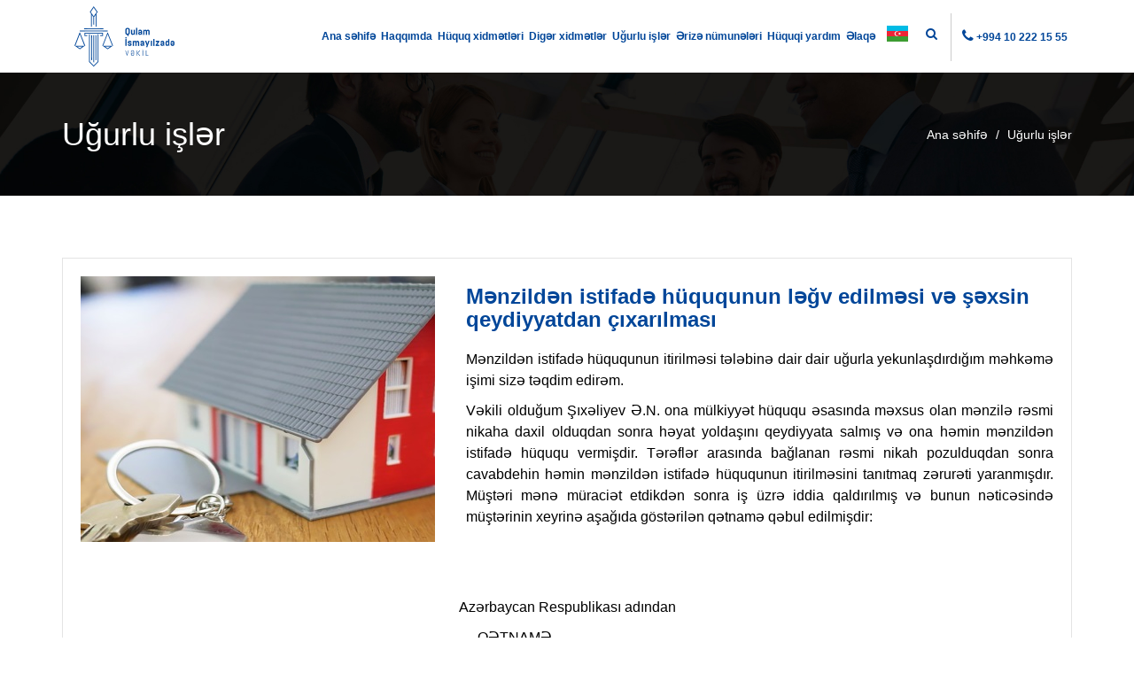

--- FILE ---
content_type: text/html; charset=UTF-8
request_url: https://ismayilzade.az/az/ugurlu_isler/menzilden_istifade_huququnun_itirilmesi
body_size: 8431
content:
<!DOCTYPE html>
<html lang="az">
<head>
<meta charset="UTF-8">

<meta http-equiv="X-UA-Compatible" content="IE=Edge">
<meta name="content-language" content="az" />
<meta name="robots" content="index, follow" />
<meta name="author" content="Rufat Gudratli">
<meta name="viewport" content="width=device-width, initial-scale=1, maximum-scale=1">
<link rel="home" href="https://ismayilzade.az/az" />
<meta property="fb:profile_id" content="https://facebook.com/vekilQulamIsmayilzade/">
<meta property="og:site_name" content="Vəkil Qulam İsmayılzadə" />
<meta property="og:type" content="website" />
<meta property="og:url" content="https://ismayilzade.az/az/ugurlu_isler/menzilden_istifade_huququnun_itirilmesi" />

<link rel="apple-touch-icon" sizes="180x180" href="/template/default/assets/favicon/apple-touch-icon.png">
<link rel="icon" type="image/png" sizes="192x192"  href="/template/default/assets/favicon/android-chrome-192x192.png">
<link rel="icon" type="image/png" sizes="512x512"  href="/template/default/assets/favicon/android-chrome-512x512.png">
<link rel="icon" type="image/png" sizes="32x32" href="/template/default/assets/favicon/icon-32x32.png">
<link rel="icon" type="image/png" sizes="16x16" href="/template/default/assets/favicon/icon-16x16.png">
<link rel="icon" type="image/png" sizes="48x48" href="/template/default/assets/favicon/favicon.ico">
<link rel="manifest" href="/template/default/assets/favicon/manifest.json">
<link rel="dns-prefetch" href="//youtube.com" />
<link rel="dns-prefetch" href="//img.youtube.com" />
<meta name="msapplication-TileColor" content="#ffffff">
<meta name="msapplication-TileImage" content="/template/default/assets/favicon/ms-icon-144x144.png">
<meta name="theme-color" content="#ffffff">

<link rel="stylesheet" href="/template/default/assets/css/bootstrap.min.css">
<link rel="stylesheet" href="/template/default/assets/css/font-awesome.min.css">
<link rel="stylesheet" href="/template/default/assets/css/style.css">

<title>Mənzildən istifadə hüququnun ləğv edilməsi və şəxsin qeydiyyatdan çıxarılması</title>
<meta name="keywords" content="prapiskadan chixartma, istifadə hüququnun itirilməsi, kompensasiya, qeydiyyatdan çıxartma, vekil nomreleri, vekil axtariram, vekil, hüquqşünas, vekil telefon nomreleri, vekillerin telefon nomreleri, huquqi yardim, huquq mesleheti, hüquqşünaslıq, vəkil">
<meta name="description" content="Vəkili olduğum Şıxəliyev Ə.N. ona m&amp;uuml;lkiyyət h&amp;uuml;ququ əsasında məxsus olan mənzilə rəsmi nikaha daxil olduqdan sonra həyat yoldaşını qeydiyyata salmış və ona həmin mənzildən istifadə h&amp;uuml;ququ vermişdir. Tərəflər arasında bağlanan rəsmi nikah pozulduqdan sonra cavabdehin həmin mənzildən istifadə h&amp;uuml;ququnun itirilməsini tanıtmaq zərurəti yaranmışdır.">
<meta property="og:title" content="Mənzildən istifadə hüququnun ləğv edilməsi və şəxsin qeydiyyatdan çıxarılması" />
<meta property="og:description" content="Vəkili olduğum Şıxəliyev Ə.N. ona m&amp;uuml;lkiyyət h&amp;uuml;ququ əsasında məxsus olan mənzilə rəsmi nikaha daxil olduqdan sonra həyat yoldaşını qeydiyyata salmış və ona həmin mənzildən istifadə h&amp;uuml;ququ vermişdir. Tərəflər arasında bağlanan rəsmi nikah pozulduqdan sonra cavabdehin həmin mənzildən istifadə h&amp;uuml;ququnun itirilməsini tanıtmaq zərurəti yaranmışdır." />
<meta property="og:image" content="https://ismayilzade.az/uploads/165394983614625023196295458cdde3e.png" />
<meta property="og:image:width" content="400">
<meta property="og:image:height" content="300">
<meta property="og:image:alt" content="Mənzildən istifadə hüququnun ləğv edilməsi və şəxsin qeydiyyatdan çıxarılması" />
<script type="application/ld+json">
{
    "@context": "http:\/\/schema.org",
    "@type": "BreadcrumbList",
    "itemListElement": [
        {
            "@type": "ListItem",
            "position": 0,
            "name": "Ana səhifə",
            "item": {
                "@type": "Thing",
                "@id": "https:\/\/ismayilzade.az\/"
            }
        },
        {
            "@type": "ListItem",
            "position": 1,
            "name": "Uğurlu işlər",
            "item": {
                "@type": "Thing",
                "@id": "https:\/\/ismayilzade.az\/az\/$works"
            }
        },
        {
            "@type": "ListItem",
            "position": 2,
            "name": "Mənzildən istifadə hüququnun ləğv edilməsi və şəxsin qeydiyyatdan çıxarılması",
            "item": {
                "@type": "Thing",
                "@id": "https:\/\/ismayilzade.az\/az\/$works\/menzilden_istifade_huququnun_itirilmesi"
            }
        }
    ]
}
</script>


<!-- Global site tag (gtag.js) - Google Analytics -->
<script async src="https://www.googletagmanager.com/gtag/js?id=G-10LV7QFS4S"></script>
<script>
  window.dataLayer = window.dataLayer || [];
  function gtag(){dataLayer.push(arguments);}
  gtag('js', new Date());

  gtag('config', 'G-10LV7QFS4S');
</script></head>
<body data-spy="scroll" data-target=".navbar-collapse" data-offset="50">
<div class="navbar custom-navbar" role="navigation">
  <div class="container"> 
    <div class="navbar-header">
      <button class="navbar-toggle" data-toggle="collapse" data-target=".navbar-collapse"> <span class="icon icon-bar"></span> <span class="icon icon-bar"></span> <span class="icon icon-bar"></span> </button>
      <a href="/" class="navbar-brand"><img src="/template/default/assets/images/logo-color.png" alt="Vəkil Qulam İsmayılzadə" height="70" width="140" /></a> </div>
    <div class="collapse navbar-collapse">
      <ul class="nav navbar-nav navbar-right">
        <li><a href="/az/">Ana səhifə</a></li>
        <li><a href="/az/haqqimda">Haqqımda</a></li>
        <li><a href="/az/xidmetler">Hüquq xidmətləri</a></li>
        <li><a href="/az/diger-xidmetler">Digər xidmətlər</a></li>
        <li><a href="/az/ugurlu_isler">Uğurlu işlər</a></li>
        <li><a href="/az/senedler">Ərizə nümunələri</a></li>
        <li><a href="/az/blog">Hüquqi yardım</a></li>
        <li><a href="/az/elaqe">Əlaqə</a></li>
		<li>
			<div id="switch-lang"> 
				<div class="current-lang"><a href="/az"><img class="lang-flag" src="/public/images/flags/24/az.png"/></a></div>
				<div class="lang-dropdown">
<div class="selecting-lang"><a href="/ru"><img class="lang-flag" src="/public/images/flags/24/ru.png"/></a></div><div class="selecting-lang"><a href="/en"><img class="lang-flag" src="/public/images/flags/24/en.png"/></a></div>				</div>
			</div>
		</li>
		<li><i id="searchButton" class="fa fa-search" aria-hidden="true"></i></li>
        <li><span class="calltxt"><i class="fa fa-phone" aria-hidden="true"></i><a href="tel:+994 10  222 15 55">+994 10  222 15 55</a></span></li>
      </ul>
    </div>
  </div>
</div><div class="pageTitle">
  <div class="container">
    <div class="row">
      <div class="col-md-6 col-sm-6">
        <h1 class="page-heading">Uğurlu işlər</h1>
      </div>
      <div class="col-md-6 col-sm-6">
        <div class="breadCrumb"><a href="/az/">Ana səhifə</a> / <span>Uğurlu işlər</span></div>
      </div>
    </div>
  </div>
</div>
<div class="listpgWraper">
	<div class="container"> 
		<div class="blogWraper">
          <div class="blogList blogdetailbox">
            <div class="postimg" style="float: left;margin-right: 35px;">
				<img src="/uploads/165394983614625023196295458cdde3e.png" alt="Mənzildən istifadə hüququnun ləğv edilməsi və şəxsin qeydiyyatdan çıxarılması">
            </div>
            <div class="post-header margin-top30">
              <h4><a>Mənzildən istifadə hüququnun ləğv edilməsi və şəxsin qeydiyyatdan çıxarılması</a></h4>
            </div>
<p style="text-align:justify"><span style="color:#000000"><span style="font-size:16px"><span style="font-family:Arial,Helvetica,sans-serif">Mənzildən istifadə h&uuml;ququnun itirilməsi tələbinə dair dair uğurla yekunlaşdırdığım məhkəmə işimi sizə təqdim edirəm.</span></span></span></p>

<p style="text-align:justify"><span style="color:#000000"><span style="font-size:16px"><span style="font-family:Arial,Helvetica,sans-serif">Vəkili olduğum Şıxəliyev Ə.N. ona m&uuml;lkiyyət h&uuml;ququ əsasında məxsus olan mənzilə rəsmi nikaha daxil olduqdan sonra həyat yoldaşını qeydiyyata salmış və ona həmin mənzildən istifadə h&uuml;ququ vermişdir. Tərəflər arasında bağlanan rəsmi nikah pozulduqdan sonra cavabdehin həmin mənzildən istifadə h&uuml;ququnun itirilməsini tanıtmaq zərurəti yaranmışdır. M&uuml;ştəri mənə m&uuml;raciət etdikdən sonra iş &uuml;zrə iddia qaldırılmış və bunun nəticəsində m&uuml;ştərinin xeyrinə aşağıda g&ouml;stərilən qətnamə qəbul edilmişdir:</span></span></span></p>

<p style="text-align:justify">&nbsp;</p>

<p style="text-align:justify">&nbsp;</p>

<p style="text-align:center"><span style="color:#000000"><span style="font-size:16px"><span style="font-family:Arial,Helvetica,sans-serif">Azərbaycan Respublikası adından</span></span></span></p>

<p style="text-align:justify"><span style="color:#000000"><span style="font-size:16px"><span style="font-family:Arial,Helvetica,sans-serif">&nbsp; &nbsp; &nbsp; &nbsp; &nbsp; &nbsp; &nbsp; &nbsp; &nbsp; &nbsp; &nbsp; &nbsp; &nbsp; &nbsp; &nbsp; &nbsp; &nbsp; &nbsp; &nbsp; &nbsp; &nbsp; &nbsp; &nbsp; &nbsp; &nbsp; &nbsp; &nbsp; &nbsp; &nbsp; &nbsp; &nbsp; &nbsp; &nbsp; &nbsp; &nbsp; &nbsp; &nbsp; &nbsp; &nbsp; &nbsp; &nbsp; &nbsp; &nbsp; &nbsp; &nbsp; &nbsp; &nbsp; &nbsp; &nbsp; &nbsp; &nbsp; &nbsp; &nbsp; &nbsp; &nbsp; &nbsp; QƏTNAMƏ</span></span></span></p>

<p style="text-align:justify"><span style="color:#000000"><span style="font-size:16px"><span style="font-family:Arial,Helvetica,sans-serif">Bakı şəhəri&nbsp; &nbsp; &nbsp; &nbsp; &nbsp; &nbsp; &nbsp; &nbsp; &nbsp; &nbsp; &nbsp; &nbsp; &nbsp; &nbsp; &nbsp; &nbsp; &nbsp; &nbsp; &nbsp; &nbsp; &nbsp; &nbsp; &nbsp; &nbsp; &nbsp; &nbsp; &nbsp; &nbsp; &nbsp; &nbsp; &nbsp; &nbsp; &nbsp; &nbsp; &nbsp; &nbsp; &nbsp; &nbsp; &nbsp; &nbsp; &nbsp; &nbsp; &nbsp; &nbsp; &nbsp;İş № 2(005)-4761/2019&nbsp; &nbsp; &nbsp; &nbsp; &nbsp; &nbsp; &nbsp; &nbsp; &nbsp; &nbsp; &nbsp; &nbsp; &nbsp; &nbsp; &nbsp; &nbsp; &nbsp; &nbsp; &nbsp; &nbsp; &nbsp; &nbsp; &nbsp; &nbsp; &nbsp; &nbsp; &nbsp; &nbsp; &nbsp; &nbsp; &nbsp; &nbsp; &nbsp; &nbsp; &nbsp; &nbsp; &nbsp; &nbsp; &nbsp;03.12.2019</span></span></span></p>

<p style="text-align:justify">&nbsp;</p>

<h1 style="text-align:center"><span style="color:#000000"><span style="font-size:16px"><span style="font-family:Arial,Helvetica,sans-serif">&nbsp; &nbsp; &nbsp; BAKI ŞƏHƏRİ NƏRİMANOV RAYON MƏHKƏMƏSİ</span></span></span></h1>

<p style="text-align:justify"><span style="color:#000000"><span style="font-size:16px"><span style="font-family:Arial,Helvetica,sans-serif">Əmirxanova Kəmalə Fərman qızının sədrliyi, Məmmədova Nigar &Uuml;lfət qızının katibliyi,&nbsp;</span></span></span><span style="color:#000000"><span style="font-size:16px"><span style="font-family:Arial,Helvetica,sans-serif">İddia&ccedil;ı Şıxəliyev Əşrəf Nadir oğlunun və onun n&uuml;mayəndəsi və vəkili İsmayılzadə Qulam Azər oğlunun iştirakı ilə,&nbsp;</span></span></span><span style="color:#000000"><span style="font-size:16px"><span style="font-family:Arial,Helvetica,sans-serif">İddia&ccedil;ı Şıxəliyev Əşrəf Nadir oğlunun cavabdeh Şıxəliyeva G&uuml;ltəkin Sadiq qızına qarşı mənzildən istifadə h&uuml;ququnun itirilməsi tələbinə dair iddia ərizəsi &uuml;zrə m&uuml;lki işə a&ccedil;ıq məhkəmə iclasında baxaraq</span></span></span></p>

<p style="text-align:center"><span style="color:#000000"><span style="font-size:16px"><span style="font-family:Arial,Helvetica,sans-serif">M&Uuml;ƏYYƏN ETDİ:</span></span></span></p>

<p style="text-align:justify">&nbsp;</p>

<p style="text-align:justify"><span style="color:#000000"><span style="font-size:16px"><span style="font-family:Arial,Helvetica,sans-serif">İddia&ccedil;ı Şıxəliyev Əşrəf Nadir oğlu cavabdeh Şıxəliyeva G&uuml;ltəkin Sadiq qızına qarşı mənzildən istifadə h&uuml;ququnun itirilməsi tələbinə dair iddia ərizəsi ilə məhkəməyə m&uuml;raciət edərək, iddia tələblərini onunla əsaslandırmışdır ki, o, ke&ccedil;miş arvadı Şıxəliyeva G&uuml;ltəkin Sadiq qızı ilə 01.12.2015-ci il tarixdə Binəqədi Rayon Qeydiyyat Ş&ouml;bəsi tərəfindən verilmiş şəhadətnaməyə əsasən rəsmi nikaha daxil olmuşdur. Nikaha daxil olduqdan sonra o, m&uuml;vafiq orqana m&uuml;raciət edərək cavabdehi &ouml;z arvadı kimi Azərbaycan Respublikası Əmlak Məsələləri D&ouml;vlət Komitəsi Yanında Daşınmaz Əmlakın D&ouml;vlət Reyestri Xidmətinin 0120108 saylı &ccedil;ıxarışına əsasən ona məxsus olan Bakı şəhəri, Nərimanov rayonu, Murtuza&nbsp;&nbsp;&nbsp;Nağıyev&nbsp;k&uuml;&ccedil;əsi ev 12 mənzil 10 &uuml;nvanına qeydiyyata salmaqla ona həmin &uuml;nvanda yaşamaq h&uuml;ququ vermişdir. Rəsmi nikaha daxil olduqdan sonra bir m&uuml;ddət ərzində cavabdehlə bir yerdə yaşasalar da, 14 fevral 2017-ci il tarixdə cavabdeh həmin evi tərk edərək atası evinə gedib və bir daha geri qayıtmamışdır. Bunun məntiqi nəticəsi kimi də 25.04.2018-ci il tarixdə aralarında bağlanan nikah da rəsmi olaraq pozulmuşdur. Birgə nikahdan &ouml;vladları yoxdur. Hal-hazırda cavabdeh onun ailə &uuml;zv&uuml; olmadığı &uuml;&ccedil;&uuml;n və onunla he&ccedil; bir bağlılığı olmadığı səbəbindən ona məxsus evdə qeydiyyatda olması formal xarakter daşıyır. Cavabdehin onun evində qeydiyyatda qalması m&uuml;lkiyyətində bağlı m&uuml;stəqil sərəncam vermək h&uuml;ququnu pozur. Belə ki, cavabdehin daimi yaşamaq &uuml;&ccedil;&uuml;n &uuml;nvanı var, artıq 3 ilə yaxındır ki, cavabdeh evi tərk etmiş, hətta cehizlərini və &ouml;z&uuml;nə məxsus əşyalarını da aparmışdır. Qeyd edilənləri nəzərə alaraq, cavabdeh Şıxəliyevə G&uuml;ltəkin Sadiq qızının onun x&uuml;susi m&uuml;lkiyyətində olan Bakı şəhəri, Nərimanov rayonu, Murtuza Nağıyev k&uuml;&ccedil;əsi ev 12-də yerləşəni 10 saylı mənzilindən istifadə h&uuml;quqlarının itirilmiş hesab olunması və onun qeyd olundan &uuml;nvandan qeydiyyatdan &ccedil;ıxarılması, həm&ccedil;inin &ouml;dənilmiş 30 manat d&ouml;vlət r&uuml;sumunun cavabdehdən tutularaq ona verilməsi haqqında qətnamə qəbul edilməsini xahiş etmişdir.</span></span></span></p>

<p style="text-align:justify"><span style="color:#000000"><span style="font-size:16px"><span style="font-family:Arial,Helvetica,sans-serif">Məhkəmə iclasında iddia&ccedil;ı Şıxəliyev Əşrəf Nadir oğlu, onun n&uuml;mayəndəsi və vəkili&nbsp;İsmayılzadə Qulam Azər oğlu ayrı-ayrılıqda iddia tələbinin dəlillərinə uyğun izahat verərək, iddianın təmin olunması barədə qətnamə &ccedil;ıxarılmasını xahiş etdilər.</span></span></span></p>

<p style="text-align:justify"><span style="color:#000000"><span style="font-size:16px"><span style="font-family:Arial,Helvetica,sans-serif">Məhkəmə iclasının vaxtı və yeri barədə lazımi qaydada xəbərdar edilməsinə baxmayaraq cavabdeh Şıxəliyeva G&uuml;ltəkin Sadiq qızına məhkəmə iclaslarına gəlməmiş və gəlməməsinin səbəbləri barədə məhkəməyə məlumat verməmişdir.</span></span></span></p>

<p style="text-align:justify"><span style="color:#000000"><span style="font-size:16px"><span style="font-family:Arial,Helvetica,sans-serif">Məhkəmə Azərbaycan Respublikası MPM-nin 185.5-ci maddəsinə əsasən işə cavabdehin iştirakı olmadan baxılmasını m&uuml;mk&uuml;n hesab etmişdir.</span></span></span></p>

<p style="text-align:justify"><span style="color:#000000"><span style="font-size:16px"><span style="font-family:Arial,Helvetica,sans-serif">Məhkəmə iddia&ccedil;ının izahatını dinləyib, iş &uuml;zrə toplanmış materialları tədqiq edərək, araşdırılan s&uuml;butlara məcmu halda h&uuml;quqi qiymət verərək hesab edir ki, iddia tələbi əsaslıdır və təmin edilməlidir.</span></span></span></p>

<p style="text-align:justify"><span style="color:#000000"><span style="font-size:16px"><span style="font-family:Arial,Helvetica,sans-serif">İş materiallarında olan Azərbaycan Respublikası Əmlak Məsələləri D&ouml;vlət Komitəsinin yanında Daşınmaz Əmlakın D&ouml;vlət Reyestri Xidməti H&uuml;quqların D&ouml;vlət qeydiyyatı haqqında daşınmaz əmlakın D&ouml;vlət reyestrindən verilmiş MA seriyalı 0120108 n&ouml;mrəli &ccedil;ıxarışın notariat qaydasında təsdiq edilmiş surətindən g&ouml;r&uuml;n&uuml;r ki, Bakı şəhəri, Nərimanov rayonu, Murtuza Nağıyev k&uuml;&ccedil;əsi, ev 12 &uuml;nvanında yerləşən 10 saylı mənzili Şıxəliyev Əşrəf Nadir oğlunun adına qeydiyyatdan ke&ccedil;irilmişdir.</span></span></span></p>

<p style="text-align:justify"><span style="color:#000000"><span style="font-size:16px"><span style="font-family:Arial,Helvetica,sans-serif">İş materiallarında olan Nərimanov Rayon qeydiyyat ş&ouml;bəsi tərəfindən 25.04.2018-ci il tarixdə verilmiş nikahın pozulması haqqında şəhadətnamədən g&ouml;r&uuml;n&uuml;r ki, Şıxəliyev Əşrəf Nadir oğlu ilə Şıxəliyeva G&uuml;ltəkin Sadiq qızı arasında bağlanmış nikah 25.04.2018-ci il tarixdə 133 №-li akt qeydi ilə pozulmuşdur.</span></span></span></p>

<p style="text-align:justify"><span style="color:#000000"><span style="font-size:16px"><span style="font-family:Arial,Helvetica,sans-serif">İş materiallarına əlavə edilmiş Bakı ŞƏhəri Nərimanov Rayon Məhkəməsinin 27.07.2017-ci il tarixli, 2(005)-2741/2017 saylı qətnaməsindən g&ouml;r&uuml;n&uuml;r ki, Şıxəliyev Əşrəf Nadir oğlu ilə Şıxəliyevə G&uuml;ltəkin Sadiq qızı arasında 01 dekabr 2015-ci il tarixdə Bakı şəhəri Binəqədi rayon Qeydiyyat ş&ouml;bəsi tərəfindən verilmiş AZ-II № 056942 n&ouml;mrəli şəhadətnaməyə əsasən bağlanmış və akt qeydləri kitabında 546 № ilə qeyd edilmiş nikah pozulmuşdur.</span></span></span></p>

<p style="text-align:justify"><span style="color:#000000"><span style="font-size:16px"><span style="font-family:Arial,Helvetica,sans-serif">Azərbaycan Respublikası M&uuml;lki Məcəlləsinin 152.1-ci maddəsinə əsasən m&uuml;lkiyyət h&uuml;quq subyektin mənsub əmlaka (əşyaya) &ouml;z istədiyi kimi sahib olmaq, ondan istifadə etmək və ona dair sərəncam vermək &uuml;zrə d&ouml;vlət tərəfindən tanınan və qorunan h&uuml;quqdur. Həmin Məcəllənin 228.1-ci maddəsinə əsasən, yaşayış binasının tərkib hissəsi m&uuml;lkiyyət&ccedil;isinin ailə &uuml;zvləri və digər şəxslər yaşayış binasından istifadə h&uuml;ququna bu&nbsp;şərtlə malikdirlər ki, həmin h&uuml;quq daşınmaz əmlakın d&ouml;vlət reyestrində qeydə alınsın.</span></span></span></p>

<p style="text-align:justify"><span style="color:#000000"><span style="font-size:16px"><span style="font-family:Arial,Helvetica,sans-serif">Həmin Məcəllənin 228.2-ci maddəsinə g&ouml;rə, yaşayış binasının tərkib hissəsindən istifadə h&uuml;ququnun əmələ gəlməsi, həyata ke&ccedil;irilməsi şərtləri və xitamı m&uuml;lkiyyət&ccedil;i ilə bağlanan, notariat qaydasında təsdiqlənən yazılı razılaşma ilə m&uuml;əyyənləşdirir.</span></span></span></p>

<p style="text-align:justify"><span style="color:#000000"><span style="font-size:16px"><span style="font-family:Arial,Helvetica,sans-serif">Həmin Məcəllənin 228.5.-ci maddəsinə əsasən yaşayış binasının tərkib hissəsinin m&uuml;lkiyyət&ccedil;isinin onunla birgə yaşayan ailə &uuml;zvləri (əri, arvadı, valideynləri, uşaqları) yaşayış sahəsindən onunla bərabər istifadə etmək h&uuml;ququna malikdirlər. Yaşayış binasının tərkib hissəsinin m&uuml;lkiyyət&ccedil;isinin ailə &uuml;zvləri &ouml;z yetkinlik yaşına &ccedil;atmayan uşaqlarını həmin yaşayış binasına k&ouml;&ccedil;&uuml;rmək ixtiyarına malikdirlər. Digər ailə &uuml;zvlərinin (ərin, arvadın) k&ouml;&ccedil;&uuml;r&uuml;lməsinə yalnız m&uuml;lkiyyət&ccedil;inin razılığı ilə yol verilir. Həmin şəxslərin yaşayış binasının tərkib hissəsindən istifadə h&uuml;ququ m&uuml;lkiyyət&ccedil;i ilə ailə m&uuml;nasibətlərinə xitam verildiyi halda da saxlanılır. Yaşayış binasının tərkib hissəsindən m&uuml;lkiyyət&ccedil;inin ailə &uuml;zvlərinin istifadə etmək h&uuml;ququ bu məcəllənin q&uuml;vvəyə mindiyi g&uuml;ndən yaranır.</span></span></span></p>

<p style="text-align:justify"><span style="color:#000000"><span style="font-size:16px"><span style="font-family:Arial,Helvetica,sans-serif">Azərbaycan Respublikası Mənzil Məcəlləsinin 30.4-c&uuml; maddəsindən g&ouml;r&uuml;nd&uuml;y&uuml; kimi, əgər yaşayış sahəsinin m&uuml;lkiyyət&ccedil;isi ilə ke&ccedil;miş ailə &uuml;zv&uuml; arasında başqa razılaşma yoxdursa, yaşayış sahəsinin m&uuml;lkiyyət&ccedil;isi ilə ailə m&uuml;nasibətlərinə xitam verildikdə, ke&ccedil;miş ailə &uuml;zv&uuml;n&uuml;n həmin yaşayış sahəsindən istifadə h&uuml;ququ saxlanmır. Yaşayış sahəsinin&nbsp;m&uuml;lkiyyət&ccedil;isinin ke&ccedil;miş ailə &uuml;zv&uuml;n&uuml;n yaşayış sahəsini əldə etməyə və ya yaşayış sahəsindən istifadə h&uuml;quqlarını həyata ke&ccedil;irməyə əsasları olmadıqda, yaşayış sahəsinin m&uuml;lkiyyət&ccedil;isinin ke&ccedil;miş ailə &uuml;zv&uuml;n&uuml;n maddi vəziyyəti və diqqətə layiq digər hallar &ouml;z&uuml;n&uuml; yaşayış sahəsi ilə təmin etməyə imkan vermədikdə, ke&ccedil;miş ailə &uuml;zv&uuml;n&uuml;n g&ouml;stərilən m&uuml;lkiyyət&ccedil;iyə məxsus olan yaşayış sahəsindən m&uuml;əyyən m&uuml;ddətə istifadə h&uuml;ququ məhkəmənin qərarı əsasında saxlanıla bilər.</span></span></span></p>

<p style="text-align:justify"><span style="color:#000000"><span style="font-size:16px"><span style="font-family:Arial,Helvetica,sans-serif">&laquo;Yaşayış yeri və olduğu yer &uuml;zrə qeydiyyat haqqında&raquo; Azərbaycan Respublikası Qanununun 9-cu maddəsinin 1-ci hissəsinin 6-cı bəndinə əsasən yaşayış sahəsindən istifadə h&uuml;ququnu itirmiş şəxs qeydiyyatdan &ccedil;ıxarılmalıdır.</span></span></span></p>

<p style="text-align:justify"><span style="color:#000000"><span style="font-size:16px"><span style="font-family:Arial,Helvetica,sans-serif">G&ouml;r&uuml;nd&uuml;y&uuml; kimi Bakı şəhəri, Nərimanov rayonu, Murtuza Nağıyev k&uuml;&ccedil;əsi, ev 12 &uuml;nvanında yerləşən 10 saylı mənzili Şıxəliyev Əşrəf Nadir oğlunun adına rəsmiləşdirilmişdir və onun x&uuml;susi m&uuml;lkiyyətindədir. Cavabdeh Şıxəliyeva G&uuml;ltəkin Sadiq qızı ilə iddia&ccedil;ı Şıxəliyev Əşrəf Nadir oğlu arasındakı nikah 27.07.2017-ci il tarixdə ləğv edilmişdir. Busəbəbdən də məhkəmə belə qənaətə gəlir ki, Şıxəliyeva G&uuml;ltəkin Sadiq qızının Bakı şəhəri, Nərimanov rayonu, Murtuza Nağıyev k&uuml;&ccedil;əsi, ev 12 &uuml;nvanında yerləşən 10 saylı mənzilindən istifadə h&uuml;ququna xitam verilməlidir.</span></span></span></p>

<p style="text-align:justify"><span style="color:#000000"><span style="font-size:16px"><span style="font-family:Arial,Helvetica,sans-serif">Qeyd olunanlara əsasən Azərbaycan Respublikası MPM-nin 216-220-ci maddələrini rəhbər tutaraq məhkəmə</span></span></span></p>

<p style="text-align:justify">&nbsp;</p>

<p style="text-align:center"><span style="color:#000000"><span style="font-size:16px"><span style="font-family:Arial,Helvetica,sans-serif">QƏT&nbsp; ETDİ:</span></span></span></p>

<p style="text-align:justify"><span style="color:#000000"><span style="font-size:16px"><span style="font-family:Arial,Helvetica,sans-serif">İddia təmin edilsin.</span></span></span></p>

<p style="text-align:justify"><span style="color:#000000"><span style="font-size:16px"><span style="font-family:Arial,Helvetica,sans-serif">Şıxəliyeva G&uuml;ltəkin Sadiq qızının Bakı şəhəri, Nərimanov rayonu, Murtuza Nağıyev k&uuml;&ccedil;əsi, ev 12 &uuml;nvanında yerləşən 10 saylı mənzildən istifadə h&uuml;quqları itirilmiş hesab edilsin.</span></span></span></p>

<p style="text-align:justify"><span style="color:#000000"><span style="font-size:16px"><span style="font-family:Arial,Helvetica,sans-serif">Qətnamədən, onun alındığı və ya təqdim olunduğu g&uuml;ndən 1 ay m&uuml;ddətində Bakı şəhəri Nərimanov Rayon Məhkəməsi vasitəsi ilə Bakı Apellyasiya Məhkəməsinə apellyasiya şikayəti verilə bilər.</span></span></span></p>

<p style="text-align:justify">&nbsp;</p>

<p style="text-align:justify"><span style="color:#000000"><span style="font-size:16px"><span style="font-family:Arial,Helvetica,sans-serif">&nbsp; Hakim:&nbsp; &nbsp;Kəmalə Əmirxanova</span></span></span></p>
          </div>
		</div>
	</div>
</div>
<div class="site-footer">
  <div class="footer-top-area">
    <div class="container">
      <div class="row">
        <div class="col-xs-12 col-sm-6 col-md-3">
          <div class="footer-lwf">
            <h3 class="footer-logo"><img src="/template/default/assets/images/logo.png" alt="Vəkil Qulam İsmayılzadə"></h3>
          </div>
        </div>
        <div class="col-xs-12 col-sm-6 col-md-3">
          <div class="footer-lwf">
            <h3 class="footer-lwf-title">Əlaqə məlumatları</h3>
            <ul class="footer-contact">
              <li><i class="fa fa-phone"></i> <a href="tel:+994 10  222 15 55">+994 10  222 15 55</a></li>
              <li><i class="fa fa-whatsapp"></i> <a href="https://api.whatsapp.com/send?phone=+994 10  222 15 55">+994 10  222 15 55</a></li>
              <li><i class="fa fa-envelope"></i> <a href="/cdn-cgi/l/email-protection" class="__cf_email__" data-cfemail="aac3c4ccc5eac3d9c7cbd3c3c6d0cbcecf84cbd0">[email&#160;protected]</a></li>
              <li><i class="fa fa-envelope"></i> <a href="/cdn-cgi/l/email-protection" class="__cf_email__" data-cfemail="2b5a5e474a46054258464a524247514a4f4a6b4c464a424705484446">[email&#160;protected]</a></li>
              <li><i class="fa fa-building"></i> Bakı şəhəri, Füzuli küçəsi 47,<br/> Füzuli Residance 2 ci mərtəbə</li>
            </ul>
          </div>
        </div>
        <div class="col-xs-12 col-sm-6 col-md-3">
          <div class="footer-lwf">
            <h3 class="footer-lwf-title">Sosial şəbəkələr</h3>
            <ul class="footer-contact">
<li><a style="text-transform: capitalize;" href="https://www.facebook.com/vekilQulamIsmayilzade/" target="_blank"><i class="fa fa-facebook"></i> facebook</a></li><li><a style="text-transform: capitalize;" href="https://www.instagram.com/vekil_qulam_ismayilzade/" target="_blank"><i class="fa fa-instagram"></i> instagram</a></li><li><a style="text-transform: capitalize;" href="https://twitter.com/QIsmayilzada" target="_blank"><i class="fa fa-twitter"></i> twitter</a></li><li><a style="text-transform: capitalize;" href="https://www.linkedin.com/in/qulam-ismay%C4%B1lzad%C9%99-14550b20a" target="_blank"><i class="fa fa-linkedin"></i> linkedin</a></li><li><a style="text-transform: capitalize;" href="https://www.youtube.com/channel/UCbHwdlIYXn6V1cBk04OyKbQ" target="_blank"><i class="fa fa-youtube"></i> youtube</a></li>            </ul>
          </div>
        </div>
        <div class="col-xs-12 col-sm-6 col-md-3">
          <div class="footer-lwf">
            <h3 class="footer-lwf-title">İş saatları</h3>
            <ul class="open-hours">
              <li><span>Bazar e. - Cümə:</span> <span class="text-right">09:00-dan 18:00-dək</span></li>
              <li><span>Həftəsonları:</span> <span class="text-right">Qapalı</span></li>
            </ul>
  <!--          <div class="newsletter">
              <form>
                <input type="text" placeholder="Email ünvanı daxil edin" value="" class="news-input">
                <button type="submit" value="" class="news-btn"><i class="fa fa-envelope-o" aria-hidden="true"></i></button>
              </form>
            </div>-->
          </div>
        </div>
      </div>
    </div>
  </div>
<div class="mk-fullscreen-search-overlay" id="mk-search-overlay">
	<a href="#" class="mk-fullscreen-close" id="mk-fullscreen-close-button"><i class="fa fa-times"></i></a>
	<div id="mk-fullscreen-search-wrapper">
		<form id="mk-fullscreen-searchform">
			<input type="text" value="" placeholder="Axtarış sözü..." id="mk-fullscreen-search-input">
			<i class="fa fa-search fullscreen-search-icon"><input value="" type="submit"></i>
		</form>
	</div>
</div><div class="footer-bottom-area">
	<div class="container">
		<div class="row">
			<div class="col-md-12 col-md-6">Copyright &copy; 2021. Bütün hüquqlar qorunur</div>
			<div class="col-md-12 col-md-6 text-right">Design &amp; Development By: <a href="https://www.facebook.com/rufat.gudratli/" target="_blank">Rufat Gudratli</a></div>
		</div>
	</div>
</div></div>
<script data-cfasync="false" src="/cdn-cgi/scripts/5c5dd728/cloudflare-static/email-decode.min.js"></script><script src="/template/default/assets/js/jquery-2.1.4.min.js"></script>
<script src="/template/default/assets/js/bootstrap.min.js"></script>
<script src="/template/default/assets/js/custom.js"></script>
<script src="//cdn.jsdelivr.net/npm/sweetalert2@11" async defer></script>



<script>
$(document).ready(function(){
  $('#video1').on('click', function(){
    $('#video1_popup').fadeIn('slow');
    $('.yvideo')[0].contentWindow.postMessage('{"event":"command","func":"' + 'playVideo' + '","args":""}', '*');
    return false;
  });
  $('#video2').on('click', function(){
    $('#video2_popup').fadeIn('slow');
    $('.yvideo')[1].contentWindow.postMessage('{"event":"command","func":"' + 'playVideo' + '","args":""}', '*');
    return false;
  });
  $('#video3').on('click', function(){
    $('#video3_popup').fadeIn('slow');
    $('.yvideo')[2].contentWindow.postMessage('{"event":"command","func":"' + 'playVideo' + '","args":""}', '*');
    return false;
  });
  $('.popup-bg').on('click', function(){
    $('.video-popup').fadeOut('slow');
$('.yvideo')[0].contentWindow.postMessage('{"event":"command","func":"' + 'stopVideo' + '","args":""}', '*');
$('.yvideo')[1].contentWindow.postMessage('{"event":"command","func":"' + 'stopVideo' + '","args":""}', '*');
$('.yvideo')[2].contentWindow.postMessage('{"event":"command","func":"' + 'stopVideo' + '","args":""}', '*');
    return false;
  });
   $('.close-btn').on('click', function(){
     $('.video-popup').fadeOut('slow');
$('.yvideo')[0].contentWindow.postMessage('{"event":"command","func":"' + 'stopVideo' + '","args":""}', '*');
$('.yvideo')[1].contentWindow.postMessage('{"event":"command","func":"' + 'stopVideo' + '","args":""}', '*');
$('.yvideo')[2].contentWindow.postMessage('{"event":"command","func":"' + 'stopVideo' + '","args":""}', '*');
      return false;
   });
});


$(window).load(function () {
	function addYoutubeIframe(div, code){
		$('#'+div).html('<iframe class="yvideo" width="100%" height="360" src="https://www.youtube.com/embed/'+code+'?enablejsapi=1&version=3&playerapiid=ytplayer" title="YouTube video player" frameborder="0" allow="accelerometer; autoplay; clipboard-write; encrypted-media; gyroscope; picture-in-picture" allowfullscreen></iframe>');
	}
	addYoutubeIframe('video1', 'HvbHyl2JrPc');
	addYoutubeIframe('video2', 'sWICK_eFRtc');
	addYoutubeIframe('video3', 'B7DYmLRcHMc');
});


</script>

<script>
$(document).ready(function(){
$('#submit').on("click",function (e){
	e.preventDefault();
	if($('#name').val().length < 3){
		swal.fire('Ad, Soyad artırın','Zəhmət olmazsa ad və soyadınızı daxil edin.','warning');
		return false;
	}
	if($('#text').val().length < 10){
		swal.fire('Şərh daxil edin', 'Zəhmət olmazsa daha uzun şərh daxil edin.','warning');
		return false;
	}
	$.ajax({
		type: "POST",
		url: '/processing/comments',
		data: $('#form').serialize(),
		beforeSend: function(){
			$("#submit").attr("disabled", true);
		},
		success: function(data){
			console.log(data);
			if(data == 'success'){
				swal.fire('Şərh artırıldı', 'Moderasiyadan keçdikdən sonra görsənəcək', 'success');
				window.setTimeout(function(){
					 location.reload();
				}, 1500);
				return false;
			}else{
				swal.fire('Problem yarandı', 'Nəsə problem yarandı', 'error');
				$("#submit").attr("disabled", false);
				return false;
			}
		}
	});
});
});

jQuery(document).ready(function($) {
  var wHeight = window.innerHeight;
  $('#mk-fullscreen-searchform').css('top', wHeight / 2);
  jQuery(window).resize(function() {
    wHeight = window.innerHeight;
    $('#mk-fullscreen-searchform').css('top', wHeight / 2);
  });
  $('#searchButton').click(function() {
    $("div.mk-fullscreen-search-overlay").addClass("mk-fullscreen-search-overlay-show");
  });
  $("a.mk-fullscreen-close").click(function() {
    $("div.mk-fullscreen-search-overlay").removeClass("mk-fullscreen-search-overlay-show");
  });
});



$('#mk-fullscreen-searchform').on('submit', function(e){
	e.preventDefault();
	var keyword = $('#mk-fullscreen-search-input').val();
	if(keyword.length < 5){
		swal.fire('Daha uzun açar söz daxil edin');
	}else{
		var search = encodeURIComponent(keyword);
		$.ajax({ 
			type : "POST",
			url: "/processing/axtar",
			data:   'data='+search,   
			success : function(result){
				window.location.href = "/az/search/"+keyword
			}
		});
	}
});
$('#search_inside_form').on('submit', function(e){
	e.preventDefault();
	var keyword = $('#search_inside_input').val();
	if(keyword.length < 5){
		swal.fire('Daha uzun açar söz daxil edin');
	}else{
		var search = encodeURIComponent(keyword);
		$.ajax({ 
			type : "POST",
			url: "/processing/axtar",
			data:   'data='+search,   
			success : function(result){
				window.location.href = "/az/search/"+keyword
			}
		});
	}
});


</script>
<script>
/*
	// Wait for the document to fully load before attaching event listeners
	document.addEventListener("DOMContentLoaded", function() {
		// Disable text selection for the entire body
		document.body.addEventListener("selectstart", function (e) {
			e.preventDefault();
		});

		// Disable right-click context menu for the entire body
		document.body.addEventListener("contextmenu", function (e) {
			e.preventDefault();
		});
	});
	*/
</script><script defer src="https://static.cloudflareinsights.com/beacon.min.js/vcd15cbe7772f49c399c6a5babf22c1241717689176015" integrity="sha512-ZpsOmlRQV6y907TI0dKBHq9Md29nnaEIPlkf84rnaERnq6zvWvPUqr2ft8M1aS28oN72PdrCzSjY4U6VaAw1EQ==" data-cf-beacon='{"version":"2024.11.0","token":"fa47dbe1d13b4813bf4f77d113ebbfab","r":1,"server_timing":{"name":{"cfCacheStatus":true,"cfEdge":true,"cfExtPri":true,"cfL4":true,"cfOrigin":true,"cfSpeedBrain":true},"location_startswith":null}}' crossorigin="anonymous"></script>
</body>
</html>

--- FILE ---
content_type: text/css
request_url: https://ismayilzade.az/template/default/assets/css/style.css
body_size: 24941
content:
/* Magnific Popup CSS */
.mfp-bg{top:0;left:0;width:100%;height:100%;z-index:1042;overflow:hidden;position:fixed;background:#0b0b0b;opacity:.8}.mfp-wrap{top:0;left:0;width:100%;height:100%;z-index:1043;position:fixed;outline:0!important;-webkit-backface-visibility:hidden}.mfp-container{text-align:center;position:absolute;width:100%;height:100%;left:0;top:0;padding:0 8px;box-sizing:border-box}.mfp-container:before{content:'';display:inline-block;height:100%;vertical-align:middle}.mfp-align-top .mfp-container:before{display:none}.mfp-content{position:relative;display:inline-block;vertical-align:middle;margin:0 auto;text-align:left;z-index:1045}.mfp-ajax-holder .mfp-content,.mfp-inline-holder .mfp-content{width:100%;cursor:auto}.mfp-ajax-cur{cursor:progress}.mfp-zoom-out-cur,.mfp-zoom-out-cur .mfp-image-holder .mfp-close{cursor:-moz-zoom-out;cursor:-webkit-zoom-out;cursor:zoom-out}.mfp-zoom{cursor:pointer;cursor:-webkit-zoom-in;cursor:-moz-zoom-in;cursor:zoom-in}.mfp-auto-cursor .mfp-content{cursor:auto}.mfp-arrow,.mfp-close,.mfp-counter,.mfp-preloader{-webkit-user-select:none;-moz-user-select:none;user-select:none}.mfp-loading.mfp-figure{display:none}.mfp-hide{display:none!important}.mfp-preloader{color:#ccc;position:absolute;top:50%;width:auto;text-align:center;margin-top:-.8em;left:8px;right:8px;z-index:1044}.mfp-preloader a{color:#ccc}.mfp-preloader a:hover{color:#fff}.mfp-s-ready .mfp-preloader{display:none}.mfp-s-error .mfp-content{display:none}button.mfp-arrow,button.mfp-close{overflow:visible;cursor:pointer;background:0 0;border:0;-webkit-appearance:none;display:block;outline:0;padding:0;z-index:1046;box-shadow:none;touch-action:manipulation}button::-moz-focus-inner{padding:0;border:0}.mfp-close{width:44px;height:44px;line-height:44px;position:absolute;right:0;top:0;text-decoration:none;text-align:center;opacity:.65;padding:0 0 18px 10px;color:#fff;font-style:normal;font-size:28px;font-family:Arial,Baskerville,monospace}.mfp-close:focus,.mfp-close:hover{opacity:1}.mfp-close:active{top:1px}.mfp-close-btn-in .mfp-close{color:#333}.mfp-iframe-holder .mfp-close,.mfp-image-holder .mfp-close{color:#fff;right:-6px;text-align:right;padding-right:6px;width:100%}.mfp-counter{position:absolute;top:0;right:0;color:#ccc;font-size:12px;line-height:18px;white-space:nowrap}.mfp-arrow{position:absolute;opacity:.65;margin:0;top:50%;margin-top:-55px;padding:0;width:90px;height:110px;-webkit-tap-highlight-color:transparent}.mfp-arrow:active{margin-top:-54px}.mfp-arrow:focus,.mfp-arrow:hover{opacity:1}.mfp-arrow:after,.mfp-arrow:before{content:'';display:block;width:0;height:0;position:absolute;left:0;top:0;margin-top:35px;margin-left:35px;border:medium inset transparent}.mfp-arrow:after{border-top-width:13px;border-bottom-width:13px;top:8px}.mfp-arrow:before{border-top-width:21px;border-bottom-width:21px;opacity:.7}.mfp-arrow-left{left:0}.mfp-arrow-left:after{border-right:17px solid #fff;margin-left:31px}.mfp-arrow-left:before{margin-left:25px;border-right:27px solid #3f3f3f}.mfp-arrow-right{right:0}.mfp-arrow-right:after{border-left:17px solid #fff;margin-left:39px}.mfp-arrow-right:before{border-left:27px solid #3f3f3f}.mfp-iframe-holder{padding-top:40px;padding-bottom:40px}.mfp-iframe-holder .mfp-content{line-height:0;width:100%;max-width:900px}.mfp-iframe-holder .mfp-close{top:-40px}.mfp-iframe-scaler{width:100%;height:0;overflow:hidden;padding-top:56.25%}.mfp-iframe-scaler iframe{position:absolute;display:block;top:0;left:0;width:100%;height:100%;box-shadow:0 0 8px rgba(0,0,0,.6);background:#000}img.mfp-img{width:auto;max-width:100%;height:auto;display:block;line-height:0;box-sizing:border-box;padding:40px 0 40px;margin:0 auto}.mfp-figure{line-height:0}.mfp-figure:after{content:'';position:absolute;left:0;top:40px;bottom:40px;display:block;right:0;width:auto;height:auto;z-index:-1;box-shadow:0 0 8px rgba(0,0,0,.6);background:#444}.mfp-figure small{color:#bdbdbd;display:block;font-size:12px;line-height:14px}.mfp-figure figure{margin:0}.mfp-bottom-bar{margin-top:-36px;position:absolute;top:100%;left:0;width:100%;cursor:auto}.mfp-title{text-align:left;line-height:18px;color:#f3f3f3;word-wrap:break-word;padding-right:36px}.mfp-image-holder .mfp-content{max-width:100%}.mfp-gallery .mfp-image-holder .mfp-figure{cursor:pointer}@media screen and (max-width:800px) and (orientation:landscape),screen and (max-height:300px){.mfp-img-mobile .mfp-image-holder{padding-left:0;padding-right:0}.mfp-img-mobile img.mfp-img{padding:0}.mfp-img-mobile .mfp-figure:after{top:0;bottom:0}.mfp-img-mobile .mfp-figure small{display:inline;margin-left:5px}.mfp-img-mobile .mfp-bottom-bar{background:rgba(0,0,0,.6);bottom:0;margin:0;top:auto;padding:3px 5px;position:fixed;box-sizing:border-box}.mfp-img-mobile .mfp-bottom-bar:empty{padding:0}.mfp-img-mobile .mfp-counter{right:5px;top:3px}.mfp-img-mobile .mfp-close{top:0;right:0;width:35px;height:35px;line-height:35px;background:rgba(0,0,0,.6);position:fixed;text-align:center;padding:0}}@media all and (max-width:900px){.mfp-arrow{-webkit-transform:scale(.75);transform:scale(.75)}.mfp-arrow-left{-webkit-transform-origin:0;transform-origin:0}.mfp-arrow-right{-webkit-transform-origin:100%;transform-origin:100%}.mfp-container{padding-left:6px;padding-right:6px}}

/* revolution slider */
.tp-static-layers{position:absolute;z-index:505;top:0;left:0}.tp-caption.tp-hidden-caption,.tp-hide-revslider{visibility:hidden!important;display:none!important}.tp-caption{z-index:1;white-space:nowrap}.tp-caption-demo .tp-caption{position:relative!important;display:inline-block;margin-bottom:10px;margin-right:20px!important}.tp-caption.whitedivider3px{color:#000;text-shadow:none;background-color:#fff;background-color:#fff;text-decoration:none;min-width:408px;min-height:3px;background-position:initial initial;background-repeat:initial initial;border-width:0;border-color:#000;border-style:none}.tp-caption.finewide_large_white{color:#fff;text-shadow:none;font-size:60px;line-height:60px;font-weight:300;font-family:"Open Sans",sans-serif;background-color:transparent;text-decoration:none;text-transform:uppercase;letter-spacing:8px;border-width:0;border-color:#000;border-style:none}.tp-caption.whitedivider3px{color:#000;text-shadow:none;background-color:#fff;background-color:#fff;text-decoration:none;font-size:0;line-height:0;min-width:468px;min-height:3px;border-width:0;border-color:#000;border-style:none}.tp-caption.finewide_medium_white{color:#fff;text-shadow:none;font-size:37px;line-height:37px;font-weight:300;font-family:"Open Sans",sans-serif;background-color:transparent;text-decoration:none;text-transform:uppercase;letter-spacing:5px;border-width:0;border-color:#000;border-style:none}.tp-caption.boldwide_small_white{font-size:25px;line-height:25px;font-weight:800;font-family:"Open Sans",sans-serif;color:#fff;text-decoration:none;background-color:transparent;text-shadow:none;text-transform:uppercase;letter-spacing:5px;border-width:0;border-color:#000;border-style:none}.tp-caption.whitedivider3px_vertical{color:#000;text-shadow:none;background-color:#fff;background-color:#fff;text-decoration:none;font-size:0;line-height:0;min-width:3px;min-height:130px;border-width:0;border-color:#000;border-style:none}.tp-caption.finewide_small_white{color:#fff;text-shadow:none;font-size:25px;line-height:25px;font-weight:300;font-family:"Open Sans",sans-serif;background-color:transparent;text-decoration:none;text-transform:uppercase;letter-spacing:5px;border-width:0;border-color:#000;border-style:none}.tp-caption.finewide_verysmall_white_mw{font-size:13px;line-height:25px;font-weight:400;font-family:"Open Sans",sans-serif;color:#fff;text-decoration:none;background-color:transparent;text-shadow:none;text-transform:uppercase;letter-spacing:5px;max-width:470px;white-space:normal!important;border-width:0;border-color:#000;border-style:none}.tp-caption.lightgrey_divider{text-decoration:none;background-color:#ebebeb;background-color:#ebebeb;width:370px;height:3px;background-position:initial initial;background-repeat:initial initial;border-width:0;border-color:#222;border-style:none}.tp-caption.finewide_large_white{color:#fff;text-shadow:none;font-size:60px;line-height:60px;font-weight:300;font-family:"Open Sans",sans-serif;background-color:rgba(0,0,0,0);text-decoration:none;text-transform:uppercase;letter-spacing:8px;border-width:0;border-color:#000;border-style:none}.tp-caption.finewide_medium_white{color:#fff;text-shadow:none;font-size:34px;line-height:34px;font-weight:300;font-family:"Open Sans",sans-serif;background-color:rgba(0,0,0,0);text-decoration:none;text-transform:uppercase;letter-spacing:5px;border-width:0;border-color:#000;border-style:none}.tp-caption.huge_red{position:absolute;color:#df4b6b;font-weight:400;font-size:150px;line-height:130px;font-family:Oswald,sans-serif;margin:0;border-width:0;border-style:none;white-space:nowrap;background-color:#2d3136;padding:0}.tp-caption.middle_yellow{position:absolute;color:#fbd572;font-weight:600;font-size:50px;line-height:50px;font-family:'Open Sans',sans-serif;margin:0;border-width:0;border-style:none;white-space:nowrap}.tp-caption.huge_thin_yellow{position:absolute;color:#fbd572;font-weight:300;font-size:90px;line-height:90px;font-family:'Open Sans',sans-serif;margin:0;letter-spacing:20px;border-width:0;border-style:none;white-space:nowrap}.tp-caption.big_dark{position:absolute;color:#333;font-weight:700;font-size:70px;line-height:70px;font-family:"Open Sans";margin:0;border-width:0;border-style:none;white-space:nowrap}.tp-caption.medium_dark{position:absolute;color:#333;font-weight:300;font-size:40px;line-height:40px;font-family:"Open Sans";margin:0;letter-spacing:5px;border-width:0;border-style:none;white-space:nowrap}.tp-caption.medium_grey{position:absolute;color:#fff;text-shadow:0 2px 5px rgba(0,0,0,.5);font-weight:700;font-size:20px;line-height:20px;font-family:Arial;padding:2px 4px;margin:0;border-width:0;border-style:none;background-color:#888;white-space:nowrap}.tp-caption.small_text{position:absolute;color:#fff;text-shadow:0 2px 5px rgba(0,0,0,.5);font-weight:700;font-size:14px;line-height:20px;font-family:Arial;margin:0;border-width:0;border-style:none;white-space:nowrap}.tp-caption.medium_text{position:absolute;color:#fff;text-shadow:0 2px 5px rgba(0,0,0,.5);font-weight:700;font-size:20px;line-height:20px;font-family:Arial;margin:0;border-width:0;border-style:none;white-space:nowrap}.tp-caption.large_bold_white_25{font-size:55px;line-height:65px;font-weight:700;font-family:"Open Sans";color:#fff;text-decoration:none;background-color:transparent;text-align:center;text-shadow:#000 0 5px 10px;border-width:0;border-color:#fff;border-style:none}.tp-caption.medium_text_shadow{font-size:25px;line-height:25px;font-weight:600;font-family:"Open Sans";color:#fff;text-decoration:none;background-color:transparent;text-align:center;text-shadow:#000 0 5px 10px;border-width:0;border-color:#fff;border-style:none}.tp-caption.large_text{position:absolute;color:#fff;text-shadow:0 2px 5px rgba(0,0,0,.5);font-weight:700;font-size:40px;line-height:40px;font-family:Arial;margin:0;border-width:0;border-style:none;white-space:nowrap}.tp-caption.medium_bold_grey{font-size:30px;line-height:30px;font-weight:800;font-family:"Open Sans";color:#666;text-decoration:none;background-color:transparent;text-shadow:none;margin:0;padding:1px 4px 0;border-width:0;border-color:#ffd658;border-style:none}.tp-caption.very_large_text{position:absolute;color:#fff;text-shadow:0 2px 5px rgba(0,0,0,.5);font-weight:700;font-size:60px;line-height:60px;font-family:Arial;margin:0;border-width:0;border-style:none;white-space:nowrap;letter-spacing:-2px}.tp-caption.very_big_white{position:absolute;color:#fff;text-shadow:none;font-weight:800;font-size:60px;line-height:60px;font-family:Arial;margin:0;border-width:0;border-style:none;white-space:nowrap;padding:0 4px;padding-top:1px;background-color:#000}.tp-caption.very_big_black{position:absolute;color:#000;text-shadow:none;font-weight:700;font-size:60px;line-height:60px;font-family:Arial;margin:0;border-width:0;border-style:none;white-space:nowrap;padding:0 4px;padding-top:1px;background-color:#fff}.tp-caption.modern_medium_fat{position:absolute;color:#000;text-shadow:none;font-weight:800;font-size:24px;line-height:20px;font-family:"Open Sans",sans-serif;margin:0;border-width:0;border-style:none;white-space:nowrap}.tp-caption.modern_medium_fat_white{position:absolute;color:#fff;text-shadow:none;font-weight:800;font-size:24px;line-height:20px;font-family:"Open Sans",sans-serif;margin:0;border-width:0;border-style:none;white-space:nowrap}.tp-caption.modern_medium_light{position:absolute;color:#000;text-shadow:none;font-weight:300;font-size:24px;line-height:20px;font-family:"Open Sans",sans-serif;margin:0;border-width:0;border-style:none;white-space:nowrap}.tp-caption.modern_big_bluebg{position:absolute;color:#fff;text-shadow:none;font-weight:800;font-size:30px;line-height:36px;font-family:"Open Sans",sans-serif;padding:3px 10px;margin:0;border-width:0;border-style:none;background-color:#4e5b6c;letter-spacing:0}.tp-caption.modern_big_redbg{position:absolute;color:#fff;text-shadow:none;font-weight:300;font-size:30px;line-height:36px;font-family:"Open Sans",sans-serif;padding:3px 10px;padding-top:1px;margin:0;border-width:0;border-style:none;background-color:#de543e;letter-spacing:0}.tp-caption.modern_small_text_dark{position:absolute;color:#555;text-shadow:none;font-size:14px;line-height:22px;font-family:Arial;margin:0;border-width:0;border-style:none;white-space:nowrap}.tp-caption.boxshadow{-moz-box-shadow:0 0 20px rgba(0,0,0,.5);-webkit-box-shadow:0 0 20px rgba(0,0,0,.5);box-shadow:0 0 20px rgba(0,0,0,.5)}.tp-caption.black{color:#000;text-shadow:none}.tp-caption.noshadow{text-shadow:none}.tp-caption a{color:#ff7302;text-shadow:none;-webkit-transition:all .2s ease-out;-moz-transition:all .2s ease-out;-o-transition:all .2s ease-out;-ms-transition:all .2s ease-out}.tp-caption a:hover{color:#ffa902}.tp-caption.thinheadline_dark{position:absolute;color:rgba(0,0,0,.85);text-shadow:none;font-weight:300;font-size:30px;line-height:30px;font-family:"Open Sans";background-color:transparent}.tp-caption.thintext_dark{position:absolute;color:rgba(0,0,0,.85);text-shadow:none;font-weight:300;font-size:16px;line-height:26px;font-family:"Open Sans";background-color:transparent}.tp-caption.medium_bg_red a{color:#fff;text-decoration:none}.tp-caption.medium_bg_red a:hover{color:#fff;text-decoration:underline}.tp-caption.smoothcircle{font-size:30px;line-height:75px;font-weight:800;font-family:"Open Sans";color:#fff;text-decoration:none;background-color:#000;background-color:rgba(0,0,0,.498039);padding:50px 25px;text-align:center;border-radius:500px 500px 500px 500px;border-width:0;border-color:#000;border-style:none}.tp-caption.largeblackbg{font-size:50px;line-height:70px;font-weight:300;font-family:"Open Sans";color:#fff;text-decoration:none;background-color:#000;padding:0 20px 5px;text-shadow:none;border-width:0;border-color:#fff;border-style:none}.tp-caption.largepinkbg{position:absolute;color:#fff;text-shadow:none;font-weight:300;font-size:50px;line-height:70px;font-family:"Open Sans";background-color:#db4360;padding:0 20px;-webkit-border-radius:0;-moz-border-radius:0;border-radius:0}.tp-caption.largewhitebg{position:absolute;color:#000;text-shadow:none;font-weight:300;font-size:50px;line-height:70px;font-family:"Open Sans";background-color:#fff;padding:0 20px;-webkit-border-radius:0;-moz-border-radius:0;border-radius:0}.tp-caption.largegreenbg{position:absolute;color:#fff;text-shadow:none;font-weight:300;font-size:50px;line-height:70px;font-family:"Open Sans";background-color:#67ae73;padding:0 20px;-webkit-border-radius:0;-moz-border-radius:0;border-radius:0}.tp-caption.excerpt{font-size:36px;line-height:36px;font-weight:700;font-family:Arial;color:#fff;text-decoration:none;background-color:#000;text-shadow:none;margin:0;letter-spacing:-1.5px;padding:1px 4px 0 4px;width:150px;white-space:normal!important;height:auto;border-width:0;border-color:#fff;border-style:none}.tp-caption.large_bold_grey{font-size:60px;line-height:60px;font-weight:800;font-family:"Open Sans";color:#666;text-decoration:none;background-color:transparent;text-shadow:none;margin:0;padding:1px 4px 0;border-width:0;border-color:#ffd658;border-style:none}.tp-caption.medium_thin_grey{font-size:34px;line-height:30px;font-weight:300;font-family:"Open Sans";color:#666;text-decoration:none;background-color:transparent;padding:1px 4px 0;text-shadow:none;margin:0;border-width:0;border-color:#ffd658;border-style:none}.tp-caption.small_thin_grey{font-size:18px;line-height:26px;font-weight:300;font-family:"Open Sans";color:#757575;text-decoration:none;background-color:transparent;padding:1px 4px 0;text-shadow:none;margin:0;border-width:0;border-color:#ffd658;border-style:none}.tp-caption.lightgrey_divider{text-decoration:none;background-color:#ebebeb;width:370px;height:3px;background-position:initial initial;background-repeat:initial initial;border-width:0;border-color:#222;border-style:none}.tp-caption.large_bold_darkblue{font-size:58px;line-height:60px;font-weight:800;font-family:"Open Sans";color:#34495e;text-decoration:none;background-color:transparent;border-width:0;border-color:#ffd658;border-style:none}.tp-caption.medium_bg_darkblue{font-size:20px;line-height:20px;font-weight:800;font-family:"Open Sans";color:#fff;text-decoration:none;background-color:#34495e;padding:10px;border-width:0;border-color:#ffd658;border-style:none}.tp-caption.medium_bold_red{font-size:24px;line-height:30px;font-weight:800;font-family:"Open Sans";color:#e33a0c;text-decoration:none;background-color:transparent;padding:0;border-width:0;border-color:#ffd658;border-style:none}.tp-caption.medium_light_red{font-size:21px;line-height:26px;font-weight:300;font-family:"Open Sans";color:#e33a0c;text-decoration:none;background-color:transparent;padding:0;border-width:0;border-color:#ffd658;border-style:none}.tp-caption.medium_bg_red{font-size:20px;line-height:20px;font-weight:800;font-family:"Open Sans";color:#fff;text-decoration:none;background-color:#e33a0c;padding:10px;border-width:0;border-color:#ffd658;border-style:none}.tp-caption.medium_bold_orange{font-size:24px;line-height:30px;font-weight:800;font-family:"Open Sans";color:#f39c12;text-decoration:none;background-color:transparent;border-width:0;border-color:#ffd658;border-style:none}.tp-caption.medium_bg_orange{font-size:20px;line-height:20px;font-weight:800;font-family:"Open Sans";color:#fff;text-decoration:none;background-color:#f39c12;padding:10px;border-width:0;border-color:#ffd658;border-style:none}.tp-caption.grassfloor{text-decoration:none;background-color:#a0b397;width:4000px;height:150px;border-width:0;border-color:#222;border-style:none}.tp-caption.large_bold_white{font-size:58px;line-height:60px;font-weight:800;font-family:"Open Sans";color:#fff;text-decoration:none;background-color:transparent;border-width:0;border-color:#ffd658;border-style:none}.tp-caption.medium_light_white{font-size:30px;line-height:36px;font-weight:300;font-family:"Open Sans";color:#fff;text-decoration:none;background-color:transparent;padding:0;border-width:0;border-color:#ffd658;border-style:none}.tp-caption.mediumlarge_light_white{font-size:34px;line-height:40px;font-weight:300;font-family:"Open Sans";color:#fff;text-decoration:none;background-color:transparent;padding:0;border-width:0;border-color:#ffd658;border-style:none}.tp-caption.mediumlarge_light_white_center{font-size:34px;line-height:40px;font-weight:300;font-family:"Open Sans";color:#fff;text-decoration:none;background-color:transparent;padding:0;text-align:center;border-width:0;border-color:#ffd658;border-style:none}.tp-caption.medium_bg_asbestos{font-size:20px;line-height:20px;font-weight:800;font-family:"Open Sans";color:#fff;text-decoration:none;background-color:#7f8c8d;padding:10px;border-width:0;border-color:#ffd658;border-style:none}.tp-caption.medium_light_black{font-size:30px;line-height:36px;font-weight:300;font-family:"Open Sans";color:#000;text-decoration:none;background-color:transparent;padding:0;border-width:0;border-color:#ffd658;border-style:none}.tp-caption.large_bold_black{font-size:58px;line-height:60px;font-weight:800;font-family:"Open Sans";color:#000;text-decoration:none;background-color:transparent;border-width:0;border-color:#ffd658;border-style:none}.tp-caption.mediumlarge_light_darkblue{font-size:34px;line-height:40px;font-weight:300;font-family:"Open Sans";color:#34495e;text-decoration:none;background-color:transparent;padding:0;border-width:0;border-color:#ffd658;border-style:none}.tp-caption.small_light_white{font-size:17px;line-height:28px;font-weight:300;font-family:"Open Sans";color:#fff;text-decoration:none;background-color:transparent;padding:0;border-width:0;border-color:#ffd658;border-style:none}.tp-caption.roundedimage{border-width:0;border-color:#222;border-style:none}.tp-caption.large_bg_black{font-size:40px;line-height:40px;font-weight:800;font-family:"Open Sans";color:#fff;text-decoration:none;background-color:#000;padding:10px 20px 15px;border-width:0;border-color:#ffd658;border-style:none}.tp-caption.mediumwhitebg{font-size:30px;line-height:30px;font-weight:300;font-family:"Open Sans";color:#000;text-decoration:none;background-color:#fff;padding:5px 15px 10px;text-shadow:none;border-width:0;border-color:#000;border-style:none}.tp-caption.medium_bg_orange_new1{font-size:20px;line-height:20px;font-weight:800;font-family:"Open Sans";color:#fff;text-decoration:none;background-color:#f39c12;padding:10px;border-width:0;border-color:#ffd658;border-style:none}.tp-caption.boxshadow{-moz-box-shadow:0 0 20px rgba(0,0,0,.5);-webkit-box-shadow:0 0 20px rgba(0,0,0,.5);box-shadow:0 0 20px rgba(0,0,0,.5)}.tp-caption.black{color:#000;text-shadow:none;font-weight:300;font-size:19px;line-height:19px;font-family:'Open Sans',sans}.tp-caption.noshadow{text-shadow:none}.tp_inner_padding{box-sizing:border-box;-webkit-box-sizing:border-box;-moz-box-sizing:border-box;max-height:none!important}.tp-caption .frontcorner{width:0;height:0;border-left:40px solid transparent;border-right:0 solid transparent;border-top:40px solid #00a8ff;position:absolute;left:-40px;top:0}.tp-caption .backcorner{width:0;height:0;border-left:0 solid transparent;border-right:40px solid transparent;border-bottom:40px solid #00a8ff;position:absolute;right:0;top:0}.tp-caption .frontcornertop{width:0;height:0;border-left:40px solid transparent;border-right:0 solid transparent;border-bottom:40px solid #00a8ff;position:absolute;left:-40px;top:0}.tp-caption .backcornertop{width:0;height:0;border-left:0 solid transparent;border-right:40px solid transparent;border-top:40px solid #00a8ff;position:absolute;right:0;top:0}.tp-simpleresponsive .button{padding:6px 13px 5px;border-radius:3px;-moz-border-radius:3px;-webkit-border-radius:3px;height:30px;cursor:pointer;color:#fff!important;text-shadow:0 1px 1px rgba(0,0,0,.6)!important;font-size:15px;line-height:45px!important;background:url(../images/gradient/g30.html) repeat-x top;font-family:arial,sans-serif;font-weight:700;letter-spacing:-1px}.tp-simpleresponsive .button.big{color:#fff;text-shadow:0 1px 1px rgba(0,0,0,.6);font-weight:700;padding:9px 20px;font-size:19px;line-height:57px!important;background:url(../images/gradient/g40.html) repeat-x top}.tp-simpleresponsive .button.big:hover,.tp-simpleresponsive .button:hover,.tp-simpleresponsive .purchase:hover{background-position:bottom,15px 11px}@media only screen and (min-width:480px) and (max-width:767px){.tp-simpleresponsive .button{padding:4px 8px 3px;line-height:25px!important;font-size:11px!important;font-weight:400}.tp-simpleresponsive a.button{-webkit-transition:none;-moz-transition:none;-o-transition:none;-ms-transition:none}}@media only screen and (min-width:0px) and (max-width:479px){.tp-simpleresponsive .button{padding:2px 5px 2px;line-height:20px!important;font-size:10px!important}.tp-simpleresponsive a.button{-webkit-transition:none;-moz-transition:none;-o-transition:none;-ms-transition:none}}.tp-simpleresponsive .button.green,.tp-simpleresponsive .button:hover.green,.tp-simpleresponsive .purchase.green,.tp-simpleresponsive .purchase:hover.green{background-color:#21a117;-webkit-box-shadow:0 3px 0 0 #104d0b;-moz-box-shadow:0 3px 0 0 #104d0b;box-shadow:0 3px 0 0 #104d0b}.tp-simpleresponsive .button.blue,.tp-simpleresponsive .button:hover.blue,.tp-simpleresponsive .purchase.blue,.tp-simpleresponsive .purchase:hover.blue{background-color:#1d78cb;-webkit-box-shadow:0 3px 0 0 #0f3e68;-moz-box-shadow:0 3px 0 0 #0f3e68;box-shadow:0 3px 0 0 #0f3e68}.tp-simpleresponsive .button.red,.tp-simpleresponsive .button:hover.red,.tp-simpleresponsive .purchase.red,.tp-simpleresponsive .purchase:hover.red{background-color:#cb1d1d;-webkit-box-shadow:0 3px 0 0 #7c1212;-moz-box-shadow:0 3px 0 0 #7c1212;box-shadow:0 3px 0 0 #7c1212}.tp-simpleresponsive .button.orange,.tp-simpleresponsive .button:hover.orange,.tp-simpleresponsive .purchase.orange,.tp-simpleresponsive .purchase:hover.orange{background-color:#f70;-webkit-box-shadow:0 3px 0 0 #a34c00;-moz-box-shadow:0 3px 0 0 #a34c00;box-shadow:0 3px 0 0 #a34c00}.tp-simpleresponsive .button.darkgrey,.tp-simpleresponsive .button.grey,.tp-simpleresponsive .button:hover.darkgrey,.tp-simpleresponsive .button:hover.grey,.tp-simpleresponsive .purchase.darkgrey,.tp-simpleresponsive .purchase:hover.darkgrey{background-color:#555;-webkit-box-shadow:0 3px 0 0 #222;-moz-box-shadow:0 3px 0 0 #222;box-shadow:0 3px 0 0 #222}.tp-simpleresponsive .button.lightgrey,.tp-simpleresponsive .button:hover.lightgrey,.tp-simpleresponsive .purchase.lightgrey,.tp-simpleresponsive .purchase:hover.lightgrey{background-color:#888;-webkit-box-shadow:0 3px 0 0 #555;-moz-box-shadow:0 3px 0 0 #555;box-shadow:0 3px 0 0 #555}.fullscreen-container{width:100%;position:relative;padding:0}.fullwidthbanner-container{width:100%;position:relative;padding:0;overflow:hidden}.fullwidthbanner-container .fullwidthbanner{width:100%;position:relative}.tp-simpleresponsive .caption,.tp-simpleresponsive .tp-caption{position:absolute;visibility:hidden;-webkit-font-smoothing:antialiased!important}.tp-simpleresponsive img{max-width:none}.noFilterClass{filter:none!important}.tp-bannershadow{position:absolute;margin-left:auto;margin-right:auto;-moz-user-select:none;-khtml-user-select:none;-webkit-user-select:none;-o-user-select:none}.tp-bannershadow.tp-shadow1{background:url(../assets/shadow1.html) no-repeat;background-size:100% 100%;width:890px;height:60px;bottom:-60px}.tp-bannershadow.tp-shadow2{background:url(../assets/shadow2.html) no-repeat;background-size:100% 100%;width:890px;height:60px;bottom:-60px}.tp-bannershadow.tp-shadow3{background:url(../assets/shadow3.html) no-repeat;background-size:100% 100%;width:890px;height:60px;bottom:-60px}.caption.fullscreenvideo{left:0;top:0;position:absolute;width:100%;height:100%}.caption.fullscreenvideo iframe,.caption.fullscreenvideo video{width:100%!important;height:100%!important;display:none}.tp-caption.fullscreenvideo{left:0;top:0;position:absolute;width:100%;height:100%}.tp-caption.fullscreenvideo iframe,.tp-caption.fullscreenvideo iframe video{width:100%!important;height:100%!important;display:none}.fullcoveredvideo video,.fullscreenvideo video{background:#000}.fullcoveredvideo .tp-poster{background-position:center center;background-size:cover;width:100%;height:100%;top:0;left:0}.html5vid.videoisplaying .tp-poster{display:none}.tp-video-play-button{background:#000;background:rgba(0,0,0,.3);padding:5px;border-radius:5px;-moz-border-radius:5px;-webkit-border-radius:5px;position:absolute;top:50%;left:50%;font-size:40px;color:#fff;z-index:3;margin-top:-27px;margin-left:-28px;text-align:center;cursor:pointer}.html5vid .tp-revstop{width:15px;height:20px;border-left:5px solid #fff;border-right:5px solid #fff;position:relative;margin:10px 20px;box-sizing:border-box;-moz-box-sizing:border-box;-webkit-box-sizing:border-box}.html5vid .tp-revstop{display:none}.html5vid.videoisplaying .revicon-right-dir{display:none}.html5vid.videoisplaying .tp-revstop{display:block}.html5vid.videoisplaying .tp-video-play-button{display:none}.html5vid:hover .tp-video-play-button{display:block}.fullcoveredvideo .tp-video-play-button{display:none!important}.tp-dottedoverlay{background-repeat:repeat;width:100%;height:100%;position:absolute;top:0;left:0;z-index:4}.tp-dottedoverlay.twoxtwo{background:url(../assets/gridtile.html)}.tp-dottedoverlay.twoxtwowhite{background:url(../assets/gridtile_white.html)}.tp-dottedoverlay.threexthree{background:url(../assets/gridtile_3x3.html)}.tp-dottedoverlay.threexthreewhite{background:url(../assets/gridtile_3x3_white.html)}.tpclear{clear:both}.tp-bullets{z-index:1000;position:absolute;-moz-opacity:1;-khtml-opacity:1;opacity:1;-webkit-transition:opacity .2s ease-out;-moz-transition:opacity .2s ease-out;-o-transition:opacity .2s ease-out;-ms-transition:opacity .2s ease-out;-webkit-transform:translateZ(5px)}.tp-bullets.hidebullets{-moz-opacity:0;-khtml-opacity:0;opacity:0}.tp-bullets.simplebullets.navbar{border:1px solid #666;border-bottom:1px solid #444;background:url(../assets/boxed_bgtile.html);height:40px;padding:0 10px;-webkit-border-radius:5px;-moz-border-radius:5px;border-radius:5px}.tp-bullets.simplebullets.navbar-old{background:url(../assets/navigdots_bgtile.html);height:35px;padding:0 10px;-webkit-border-radius:5px;-moz-border-radius:5px;border-radius:5px}.tp-bullets.simplebullets.round .bullet{cursor:pointer;position:relative;background:url(../assets/bullet.html) no-Repeat top left;width:20px;height:20px;margin-right:0;float:left;margin-top:0;margin-left:3px}.tp-bullets.simplebullets.round .bullet.last{margin-right:3px}.tp-bullets.simplebullets.round-old .bullet{cursor:pointer;position:relative;background:url(../assets/bullets.html) no-Repeat bottom left;width:23px;height:23px;margin-right:0;float:left;margin-top:0}.tp-bullets.simplebullets.round-old .bullet.last{margin-right:0}.tp-bullets.simplebullets.square .bullet{cursor:pointer;position:relative;background:url(../assets/bullets2.html) no-Repeat bottom left;width:19px;height:19px;margin-right:0;float:left;margin-top:0}.tp-bullets.simplebullets.square .bullet.last{margin-right:0}.tp-bullets.simplebullets.square-old .bullet{cursor:pointer;position:relative;background:url(../assets/bullets2.html) no-Repeat bottom left;width:19px;height:19px;margin-right:0;float:left;margin-top:0}.tp-bullets.simplebullets.square-old .bullet.last{margin-right:0}.tp-bullets.simplebullets.navbar .bullet{cursor:pointer;position:relative;background:url(../assets/bullet_boxed.html) no-Repeat top left;width:18px;height:19px;margin-right:5px;float:left;margin-top:0}.tp-bullets.simplebullets.navbar .bullet.first{margin-left:0!important}.tp-bullets.simplebullets.navbar .bullet.last{margin-right:0!important}.tp-bullets.simplebullets.navbar-old .bullet{cursor:pointer;position:relative;background:url(../assets/navigdots.html) no-Repeat bottom left;width:15px;height:15px;margin-left:5px!important;margin-right:5px!important;float:left;margin-top:10px}.tp-bullets.simplebullets.navbar-old .bullet.first{margin-left:0!important}.tp-bullets.simplebullets.navbar-old .bullet.last{margin-right:0!important}.tp-bullets.simplebullets .bullet.selected,.tp-bullets.simplebullets .bullet:hover{background-position:top left}.tp-bullets.simplebullets.navbar .bullet.selected,.tp-bullets.simplebullets.navbar .bullet:hover,.tp-bullets.simplebullets.round .bullet.selected,.tp-bullets.simplebullets.round .bullet:hover{background-position:bottom left}.tparrows{-moz-opacity:1;-khtml-opacity:1;opacity:1;-webkit-transition:opacity .2s ease-out;-moz-transition:opacity .2s ease-out;-o-transition:opacity .2s ease-out;-ms-transition:opacity .2s ease-out;-webkit-transform:translateZ(5000px);-webkit-transform-style:flat;-webkit-backface-visibility:hidden;z-index:600;position:relative}.tparrows.hidearrows{-moz-opacity:0;-khtml-opacity:0;opacity:0}.tp-leftarrow{z-index:100;cursor:pointer;position:relative;background:url(../assets/large_left.html) no-Repeat top left;width:40px;height:40px}.tp-rightarrow{z-index:100;cursor:pointer;position:relative;background:url(../assets/large_right.html) no-Repeat top left;width:40px;height:40px}.tp-leftarrow.round{z-index:100;cursor:pointer;position:relative;background:url(../assets/small_left.html) no-Repeat top left;width:19px;height:14px;margin-right:0;float:left;margin-top:0}.tp-rightarrow.round{z-index:100;cursor:pointer;position:relative;background:url(../assets/small_right.html) no-Repeat top left;width:19px;height:14px;margin-right:0;float:left;margin-top:0}.tp-leftarrow.round-old{z-index:100;cursor:pointer;position:relative;background:url(../assets/arrow_left.html) no-Repeat top left;width:26px;height:26px;margin-right:0;float:left;margin-top:0}.tp-rightarrow.round-old{z-index:100;cursor:pointer;position:relative;background:url(../assets/arrow_right.html) no-Repeat top left;width:26px;height:26px;margin-right:0;float:left;margin-top:0}.tp-leftarrow.navbar{z-index:100;cursor:pointer;position:relative;background:url(../assets/small_left_boxed.html) no-Repeat top left;width:20px;height:15px;float:left;margin-right:6px;margin-top:12px}.tp-rightarrow.navbar{z-index:100;cursor:pointer;position:relative;background:url(../assets/small_right_boxed.html) no-Repeat top left;width:20px;height:15px;float:left;margin-left:6px;margin-top:12px}.tp-leftarrow.navbar-old{z-index:100;cursor:pointer;position:relative;background:url(../assets/arrowleft.html) no-Repeat top left;width:9px;height:16px;float:left;margin-right:6px;margin-top:10px}.tp-rightarrow.navbar-old{z-index:100;cursor:pointer;position:relative;background:url(../assets/arrowright.html) no-Repeat top left;width:9px;height:16px;float:left;margin-left:6px;margin-top:10px}.tp-leftarrow.navbar-old.thumbswitharrow{margin-right:10px}.tp-rightarrow.navbar-old.thumbswitharrow{margin-left:0}.tp-leftarrow.square{z-index:100;cursor:pointer;position:relative;background:url(../assets/arrow_left2.html) no-Repeat top left;width:12px;height:17px;float:left;margin-right:0;margin-top:0}.tp-rightarrow.square{z-index:100;cursor:pointer;position:relative;background:url(../assets/arrow_right2.html) no-Repeat top left;width:12px;height:17px;float:left;margin-left:0;margin-top:0}.tp-leftarrow.square-old{z-index:100;cursor:pointer;position:relative;background:url(../assets/arrow_left2.html) no-Repeat top left;width:12px;height:17px;float:left;margin-right:0;margin-top:0}.tp-rightarrow.square-old{z-index:100;cursor:pointer;position:relative;background:url(../assets/arrow_right2.html) no-Repeat top left;width:12px;height:17px;float:left;margin-left:0;margin-top:0}.tp-leftarrow.default{z-index:100;cursor:pointer;position:relative;background:url(../assets/large_left.html) no-Repeat 0 0;width:40px;height:40px}.tp-rightarrow.default{z-index:100;cursor:pointer;position:relative;background:url(../assets/large_right.html) no-Repeat 0 0;width:40px;height:40px}.tp-leftarrow:hover,.tp-rightarrow:hover{background-position:bottom left}.tp-bullets.tp-thumbs{z-index:1000;position:absolute;padding:3px;background-color:#fff;width:500px;height:50px;margin-top:-50px}.fullwidthbanner-container .tp-thumbs{padding:3px}.tp-bullets.tp-thumbs .tp-mask{width:500px;height:50px;overflow:hidden;position:relative}.tp-bullets.tp-thumbs .tp-mask .tp-thumbcontainer{width:5000px;position:absolute}.tp-bullets.tp-thumbs .bullet{width:100px;height:50px;cursor:pointer;overflow:hidden;background:0 0;margin:0;float:left;-moz-opacity:.5;-khtml-opacity:.5;opacity:.5;-webkit-transition:all .2s ease-out;-moz-transition:all .2s ease-out;-o-transition:all .2s ease-out;-ms-transition:all .2s ease-out}.tp-bullets.tp-thumbs .bullet.selected,.tp-bullets.tp-thumbs .bullet:hover{-moz-opacity:1;-khtml-opacity:1;opacity:1}.tp-thumbs img{width:100%}.tp-bannertimer{width:100%;height:10px;background:url(../assets/timer.png);position:absolute;z-index:200;top:0}.tp-bannertimer.tp-bottom{bottom:0;height:5px;top:auto}@media only screen and (min-width:0px) and (max-width:479px){.responsive .tp-bullets{display:none}.responsive .tparrows{display:none}}.tp-simpleresponsive img{-moz-user-select:none;-khtml-user-select:none;-webkit-user-select:none;-o-user-select:none}.tp-simpleresponsive a{text-decoration:none}.tp-simpleresponsive ul{list-style:none;padding:0;margin:0}.tp-simpleresponsive>ul>li{list-stye:none;position:absolute;visibility:hidden}.caption.slidelink a div,.tp-caption.slidelink a div{width:3000px;height:1500px;background:url(../assets/coloredbg.html) repeat}.tp-caption.slidelink a span{background:url(../assets/coloredbg.html) repeat}.tparrows .tp-arr-imgholder{display:none}.tparrows .tp-arr-titleholder{display:none}.tparrows.preview1{width:100px;height:100px;-webkit-transform-style:preserve-3d;-webkit-perspective:1000;-moz-perspective:1000;-webkit-backface-visibility:hidden;-moz-backface-visibility:hidden;background:0 0}.tparrows.preview1:after{position:absolute;left:0;top:0;font-family:revicons;color:#fff;font-size:30px;width:100px;height:100px;text-align:center;background:#fff;background:rgba(0,0,0,.15);z-index:2;line-height:100px;-webkit-transition:background .3s,color .3s;-moz-transition:background .3s,color .3s;transition:background .3s,color .3s}.tp-rightarrow.preview1:after{content:'\e825'}.tp-leftarrow.preview1:after{content:'\e824'}.tparrows.preview1:hover:after{background:#fff;color:#aaa}.tparrows.preview1 .tp-arr-imgholder{background-size:cover;background-position:center center;display:block;width:100%;height:100%;position:absolute;top:0;-webkit-transition:-webkit-transform .3s;transition:transform .3s;-webkit-backface-visibility:hidden;backface-visibility:hidden}.tp-rightarrow.preview1 .tp-arr-imgholder{right:100%;-webkit-transform:rotateY(-90deg);transform:rotateY(-90deg);-webkit-transform-origin:100% 50%;transform-origin:100% 50%;-moz-opacity:0;-khtml-opacity:0;opacity:0}.tp-leftarrow.preview1 .tp-arr-imgholder{left:100%;-webkit-transform:rotateY(90deg);transform:rotateY(90deg);-webkit-transform-origin:0 50%;transform-origin:0 50%;-moz-opacity:0;-khtml-opacity:0;opacity:0}.tparrows.preview1:hover .tp-arr-imgholder{-webkit-transform:rotateY(0);transform:rotateY(0);-moz-opacity:1;-khtml-opacity:1;opacity:1}@media only screen and (min-width:768px) and (max-width:979px){.tparrows.preview1,.tparrows.preview1:after{width:80px;height:80px;line-height:80px;font-size:24px}}@media only screen and (min-width:480px) and (max-width:767px){.tparrows.preview1,.tparrows.preview1:after{width:60px;height:60px;line-height:60px;font-size:20px}}@media only screen and (min-width:0px) and (max-width:479px){.tparrows.preview1,.tparrows.preview1:after{width:40px;height:40px;line-height:40px;font-size:12px}}.tp-bullets.preview1{height:21px}.tp-bullets.preview1 .bullet{cursor:pointer;position:relative!important;background:rgba(0,0,0,.15)!important;-webkit-box-shadow:none;-moz-box-shadow:none;box-shadow:none;width:5px!important;height:5px!important;border:8px solid transparent!important;display:inline-block;margin-right:5px!important;margin-bottom:0!important;-webkit-transition:background-color .2s,border-color .2s;-moz-transition:background-color .2s,border-color .2s;-o-transition:background-color .2s,border-color .2s;-ms-transition:background-color .2s,border-color .2s;transition:background-color .2s,border-color .2s;float:none!important;box-sizing:content-box;-moz-box-sizing:content-box;-webkit-box-sizing:content-box}.tp-bullets.preview1 .bullet.last{margin-right:0}.tp-bullets.preview1 .bullet.selected,.tp-bullets.preview1 .bullet:hover{-webkit-box-shadow:none;-moz-box-shadow:none;box-shadow:none;background:#aaa!important;width:5px!important;height:5px!important;border:8px solid #fff!important}.tparrows.preview2{min-width:60px;min-height:60px;background:#fff;border-radius:30px;-moz-border-radius:30px;-webkit-border-radius:30px;overflow:hidden;-webkit-transition:-webkit-transform 1.3s;-webkit-transition:width .3s,background-color .3s,opacity .3s;transition:width .3s,background-color .3s,opacity .3s;backface-visibility:hidden}.tparrows.preview2:after{position:absolute;top:50%;font-family:revicons;color:#aaa;font-size:25px;margin-top:-12px;-webkit-transition:color .3s;-moz-transition:color .3s;transition:color .3s}.tp-rightarrow.preview2:after{content:'\e81e';right:18px}.tp-leftarrow.preview2:after{content:'\e81f';left:18px}.tparrows.preview2 .tp-arr-titleholder{background-size:cover;background-position:center center;display:block;visibility:hidden;position:relative;top:0;-webkit-transition:-webkit-transform .3s;transition:transform .3s;-webkit-backface-visibility:hidden;backface-visibility:hidden;white-space:nowrap;color:#000;text-transform:uppercase;font-weight:400;font-size:14px;line-height:60px;padding:0 10px}.tp-rightarrow.preview2 .tp-arr-titleholder{right:50px;-webkit-transform:translateX(-100%);transform:translateX(-100%)}.tp-leftarrow.preview2 .tp-arr-titleholder{left:50px;-webkit-transform:translateX(100%);transform:translateX(100%)}.tparrows.preview2.hovered{width:300px}.tparrows.preview2:hover{background:#fff}.tparrows.preview2:hover:after{color:#000}.tparrows.preview2:hover .tp-arr-titleholder{-webkit-transform:translateX(0);transform:translateX(0);visibility:visible;position:absolute}.tp-bullets.preview2{height:17px}.tp-bullets.preview2 .bullet{cursor:pointer;position:relative!important;background:rgba(0,0,0,.5)!important;-webkit-border-radius:10px;border-radius:10px;-webkit-box-shadow:none;-moz-box-shadow:none;box-shadow:none;width:6px!important;height:6px!important;border:5px solid transparent!important;display:inline-block;margin-right:2px!important;margin-bottom:0!important;-webkit-transition:background-color .2s,border-color .2s;-moz-transition:background-color .2s,border-color .2s;-o-transition:background-color .2s,border-color .2s;-ms-transition:background-color .2s,border-color .2s;transition:background-color .2s,border-color .2s;float:none!important;box-sizing:content-box;-moz-box-sizing:content-box;-webkit-box-sizing:content-box}.tp-bullets.preview2 .bullet.last{margin-right:0}.tp-bullets.preview2 .bullet.selected,.tp-bullets.preview2 .bullet:hover{-webkit-box-shadow:none;-moz-box-shadow:none;box-shadow:none;background:#fff!important;width:6px!important;height:6px!important;border:5px solid #000!important}.tp-arr-titleholder.alwayshidden{display:none!important}@media only screen and (min-width:768px) and (max-width:979px){.tparrows.preview2{min-width:40px;min-height:40px;width:40px;height:40px;border-radius:20px;-moz-border-radius:20px;-webkit-border-radius:20px}.tparrows.preview2:after{position:absolute;top:50%;font-family:revicons;font-size:20px;margin-top:-12px}.tp-rightarrow.preview2:after{content:'\e81e';right:11px}.tp-leftarrow.preview2:after{content:'\e81f';left:11px}.tparrows.preview2 .tp-arr-titleholder{font-size:12px;line-height:40px;letter-spacing:0}.tp-rightarrow.preview2 .tp-arr-titleholder{right:35px}.tp-leftarrow.preview2 .tp-arr-titleholder{left:35px}}@media only screen and (min-width:480px) and (max-width:767px){.tparrows.preview2{min-width:30px;min-height:30px;width:30px;height:30px;border-radius:15px;-moz-border-radius:15px;-webkit-border-radius:15px}.tparrows.preview2:after{position:absolute;top:50%;font-family:revicons;font-size:14px;margin-top:-12px}.tp-rightarrow.preview2:after{content:'\e81e';right:8px}.tp-leftarrow.preview2:after{content:'\e81f';left:8px}.tparrows.preview2 .tp-arr-titleholder{font-size:10px;line-height:30px;letter-spacing:0}.tp-rightarrow.preview2 .tp-arr-titleholder{right:25px}.tp-leftarrow.preview2 .tp-arr-titleholder{left:25px}.tparrows.preview2 .tp-arr-titleholder{display:none;visibility:none}}@media only screen and (min-width:0px) and (max-width:479px){.tparrows.preview2{min-width:30px;min-height:30px;width:30px;height:30px;border-radius:15px;-moz-border-radius:15px;-webkit-border-radius:15px}.tparrows.preview2:after{position:absolute;top:50%;font-family:revicons;font-size:14px;margin-top:-12px}.tp-rightarrow.preview2:after{content:'\e81e';right:8px}.tp-leftarrow.preview2:after{content:'\e81f';left:8px}.tparrows.preview2 .tp-arr-titleholder{display:none;visibility:none}.tparrows.preview2:hover{width:30px!important;height:30px!important}}.tparrows.preview3{width:70px;height:70px;background:#fff;background:#fff;-webkit-transform-style:flat}.tparrows.preview3:after{position:absolute;line-height:70px;text-align:center;font-family:revicons;color:#aaa;font-size:30px;top:0;left:0;background:#fff;z-index:100;width:70px;height:70px;-webkit-transition:color .3s;-moz-transition:color .3s;transition:color .3s}.tparrows.preview3:hover:after{color:#000}.tp-rightarrow.preview3:after{content:'\e825'}.tp-leftarrow.preview3:after{content:'\e824'}.tparrows.preview3 .tp-arr-iwrapper{-webkit-transform:scale(0,1);transform:scale(0,1);-webkit-transform-origin:100% 50%;transform-origin:100% 50%;-webkit-transition:-webkit-transform .2s;transition:transform .2s;z-index:0;position:absolute;background:#000;background:rgba(0,0,0,.75);display:table;min-height:90px;top:-10px}.tp-leftarrow.preview3 .tp-arr-iwrapper{-webkit-transform:scale(0,1);transform:scale(0,1);-webkit-transform-origin:0 50%;transform-origin:0 50%}.tparrows.preview3 .tp-arr-imgholder{display:block;background-size:cover;background-position:center center;display:table-cell;min-width:90px;height:90px;position:relative;top:0}.tp-rightarrow.preview3 .tp-arr-iwrapper{right:0;padding-right:70px}.tp-leftarrow.preview3 .tp-arr-iwrapper{left:0;direction:rtl;padding-left:70px}.tparrows.preview3 .tp-arr-titleholder{display:table-cell;padding:30px;font-size:16px;color:#fff;white-space:nowrap;position:relative;clear:right;vertical-align:middle}.tparrows.preview3:hover .tp-arr-iwrapper{-webkit-transform:scale(1,1);transform:scale(1,1)}.tp-bullets.preview3{height:17px}.tp-bullets.preview3 .bullet{cursor:pointer;position:relative!important;background:rgba(0,0,0,.5)!important;-webkit-border-radius:10px;border-radius:10px;-webkit-box-shadow:none;-moz-box-shadow:none;box-shadow:none;width:6px!important;height:6px!important;border:5px solid transparent!important;display:inline-block;margin-right:2px!important;margin-bottom:0!important;-webkit-transition:background-color .2s,border-color .2s;-moz-transition:background-color .2s,border-color .2s;-o-transition:background-color .2s,border-color .2s;-ms-transition:background-color .2s,border-color .2s;transition:background-color .2s,border-color .2s;float:none!important;box-sizing:content-box;-moz-box-sizing:content-box;-webkit-box-sizing:content-box}.tp-bullets.preview3 .bullet.last{margin-right:0}.tp-bullets.preview3 .bullet.selected,.tp-bullets.preview3 .bullet:hover{-webkit-box-shadow:none;-moz-box-shadow:none;box-shadow:none;background:#fff!important;width:6px!important;height:6px!important;border:5px solid #000!important}@media only screen and (min-width:768px) and (max-width:979px){.tparrows.preview3,.tparrows.preview3:after{width:50px;height:50px;line-height:50px;font-size:20px}.tparrows.preview3 .tp-arr-iwrapper{min-height:70px}.tparrows.preview3 .tp-arr-imgholder{min-width:70px;height:70px}.tp-rightarrow.preview3 .tp-arr-iwrapper{padding-right:50px}.tp-leftarrow.preview3 .tp-arr-iwrapper{padding-left:50px}.tparrows.preview3 .tp-arr-titleholder{padding:10px;font-size:16px}}@media only screen and (max-width:767px){.tparrows.preview3,.tparrows.preview3:after{width:50px;height:50px;line-height:50px;font-size:20px}.tparrows.preview3 .tp-arr-iwrapper{min-height:70px}}.tparrows.preview4{width:30px;height:110px;background:0 0;-webkit-transform-style:preserve-3d;-webkit-perspective:1000;-moz-perspective:1000}.tparrows.preview4:after{position:absolute;line-height:110px;text-align:center;font-family:revicons;color:#fff;font-size:20px;top:0;left:0;z-index:0;width:30px;height:110px;background:#000;background:rgba(0,0,0,.25);-webkit-transition:all .2s ease-in-out;-moz-transition:all .2s ease-in-out;-o-transition:all .2s ease-in-out;transition:all .2s ease-in-out;-moz-opacity:1;-khtml-opacity:1;opacity:1}.tp-rightarrow.preview4:after{content:'\e825'}.tp-leftarrow.preview4:after{content:'\e824'}.tparrows.preview4 .tp-arr-allwrapper{visibility:hidden;width:180px;position:absolute;z-index:1;min-height:120px;top:0;left:-150px;overflow:hidden;-webkit-perspective:1000px;-webkit-transform-style:flat}.tp-leftarrow.preview4 .tp-arr-allwrapper{left:0}.tparrows.preview4 .tp-arr-iwrapper{position:relative}.tparrows.preview4 .tp-arr-imgholder{display:block;background-size:cover;background-position:center center;width:180px;height:110px;position:relative;top:0;-webkit-backface-visibility:hidden;backface-visibility:hidden}.tparrows.preview4 .tp-arr-imgholder2{display:block;background-size:cover;background-position:center center;width:180px;height:110px;position:absolute;top:0;left:180px;-webkit-backface-visibility:hidden;backface-visibility:hidden}.tp-leftarrow.preview4 .tp-arr-imgholder2{left:-180px}.tparrows.preview4 .tp-arr-titleholder{display:block;font-size:12px;line-height:25px;padding:0 10px;text-align:left;color:#fff;position:relative;background:#000;color:#fff;text-transform:uppercase;white-space:nowrap;letter-spacing:1px;font-weight:700;font-size:11px;line-height:2.75;-webkit-transition:all .3s;transition:all .3s;-webkit-transform:rotateX(-90deg);transform:rotateX(-90deg);-webkit-transform-origin:50% 0;transform-origin:50% 0;-webkit-backface-visibility:hidden;backface-visibility:hidden;-moz-opacity:0;-khtml-opacity:0;opacity:0}.tparrows.preview4:after{transform-origin:100% 100%;-webkit-transform-origin:100% 100%}.tp-leftarrow.preview4:after{transform-origin:0 0;-webkit-transform-origin:0 0}@media only screen and (min-width:768px){.tparrows.preview4:hover:after{-webkit-transform:rotateY(-90deg);transform:rotateY(-90deg)}.tp-leftarrow.preview4:hover:after{-webkit-transform:rotateY(90deg);transform:rotateY(90deg)}.tparrows.preview4:hover .tp-arr-titleholder{-webkit-transition-delay:.4s;transition-delay:.4s;-webkit-transform:rotateX(0);transform:rotateX(0);-moz-opacity:1;-khtml-opacity:1;opacity:1}}.tp-bullets.preview4{height:17px}.tp-bullets.preview4 .bullet{cursor:pointer;position:relative!important;background:rgba(0,0,0,.5)!important;-webkit-border-radius:10px;border-radius:10px;-webkit-box-shadow:none;-moz-box-shadow:none;box-shadow:none;width:6px!important;height:6px!important;border:5px solid transparent!important;display:inline-block;margin-right:2px!important;margin-bottom:0!important;-webkit-transition:background-color .2s,border-color .2s;-moz-transition:background-color .2s,border-color .2s;-o-transition:background-color .2s,border-color .2s;-ms-transition:background-color .2s,border-color .2s;transition:background-color .2s,border-color .2s;float:none!important;box-sizing:content-box;-moz-box-sizing:content-box;-webkit-box-sizing:content-box}.tp-bullets.preview4 .bullet.last{margin-right:0}.tp-bullets.preview4 .bullet.selected,.tp-bullets.preview4 .bullet:hover{-webkit-box-shadow:none;-moz-box-shadow:none;box-shadow:none;background:#fff!important;width:6px!important;height:6px!important;border:5px solid #000!important}@media only screen and (max-width:767px){.tparrows.preview4{width:20px;height:80px}.tparrows.preview4:after{width:20px;height:80px;line-height:80px;font-size:14px}.tparrows.preview1 .tp-arr-allwrapper,.tparrows.preview2 .tp-arr-allwrapper,.tparrows.preview3 .tp-arr-allwrapper,.tparrows.preview4 .tp-arr-allwrapper{display:none!important}}.tp-loader{top:50%;left:50%;z-index:10000;position:absolute}.tp-loader.spinner0{width:40px;height:40px;background:url(../assets/loader.gif) no-repeat center center;background-color:#fff;box-shadow:0 0 20px 0 rgba(0,0,0,.15);-webkit-box-shadow:0 0 20px 0 rgba(0,0,0,.15);margin-top:-20px;margin-left:-20px;-webkit-animation:tp-rotateplane 1.2s infinite ease-in-out;animation:tp-rotateplane 1.2s infinite ease-in-out;border-radius:3px;-moz-border-radius:3px;-webkit-border-radius:3px}.tp-loader.spinner1{width:40px;height:40px;background-color:#fff;box-shadow:0 0 20px 0 rgba(0,0,0,.15);-webkit-box-shadow:0 0 20px 0 rgba(0,0,0,.15);margin-top:-20px;margin-left:-20px;-webkit-animation:tp-rotateplane 1.2s infinite ease-in-out;animation:tp-rotateplane 1.2s infinite ease-in-out;border-radius:3px;-moz-border-radius:3px;-webkit-border-radius:3px}.tp-loader.spinner5{background:url(../assets/loader.gif) no-repeat 10px 10px;background-color:#fff;margin:-22px -22px;width:44px;height:44px;border-radius:3px;-moz-border-radius:3px;-webkit-border-radius:3px}@-webkit-keyframes tp-rotateplane{0%{-webkit-transform:perspective(120px)}50%{-webkit-transform:perspective(120px) rotateY(180deg)}100%{-webkit-transform:perspective(120px) rotateY(180deg) rotateX(180deg)}}@keyframes tp-rotateplane{0%{transform:perspective(120px) rotateX(0) rotateY(0);-webkit-transform:perspective(120px) rotateX(0) rotateY(0)}50%{transform:perspective(120px) rotateX(-180.1deg) rotateY(0);-webkit-transform:perspective(120px) rotateX(-180.1deg) rotateY(0)}100%{transform:perspective(120px) rotateX(-180deg) rotateY(-179.9deg);-webkit-transform:perspective(120px) rotateX(-180deg) rotateY(-179.9deg)}}.tp-loader.spinner2{width:40px;height:40px;margin-top:-20px;margin-left:-20px;background-color:red;box-shadow:0 0 20px 0 rgba(0,0,0,.15);-webkit-box-shadow:0 0 20px 0 rgba(0,0,0,.15);border-radius:100%;-webkit-animation:tp-scaleout 1s infinite ease-in-out;animation:tp-scaleout 1s infinite ease-in-out}@-webkit-keyframes tp-scaleout{0%{-webkit-transform:scale(0)}100%{-webkit-transform:scale(1);opacity:0}}@keyframes tp-scaleout{0%{transform:scale(0);-webkit-transform:scale(0)}100%{transform:scale(1);-webkit-transform:scale(1);opacity:0}}.tp-loader.spinner3{margin:-9px 0 0 -35px;width:70px;text-align:center}.tp-loader.spinner3 .bounce1,.tp-loader.spinner3 .bounce2,.tp-loader.spinner3 .bounce3{width:18px;height:18px;background-color:#fff;box-shadow:0 0 20px 0 rgba(0,0,0,.15);-webkit-box-shadow:0 0 20px 0 rgba(0,0,0,.15);border-radius:100%;display:inline-block;-webkit-animation:tp-bouncedelay 1.4s infinite ease-in-out;animation:tp-bouncedelay 1.4s infinite ease-in-out;-webkit-animation-fill-mode:both;animation-fill-mode:both}.tp-loader.spinner3 .bounce1{-webkit-animation-delay:-.32s;animation-delay:-.32s}.tp-loader.spinner3 .bounce2{-webkit-animation-delay:-.16s;animation-delay:-.16s}@-webkit-keyframes tp-bouncedelay{0%,100%,80%{-webkit-transform:scale(0)}40%{-webkit-transform:scale(1)}}@keyframes tp-bouncedelay{0%,100%,80%{transform:scale(0);-webkit-transform:scale(0)}40%{transform:scale(1);-webkit-transform:scale(1)}}.tp-loader.spinner4{margin:-20px 0 0 -20px;width:40px;height:40px;text-align:center;-webkit-animation:tp-rotate 2s infinite linear;animation:tp-rotate 2s infinite linear}.tp-loader.spinner4 .dot1,.tp-loader.spinner4 .dot2{width:60%;height:60%;display:inline-block;position:absolute;top:0;background-color:#fff;border-radius:100%;-webkit-animation:tp-bounce 2s infinite ease-in-out;animation:tp-bounce 2s infinite ease-in-out;box-shadow:0 0 20px 0 rgba(0,0,0,.15);-webkit-box-shadow:0 0 20px 0 rgba(0,0,0,.15)}.tp-loader.spinner4 .dot2{top:auto;bottom:0;-webkit-animation-delay:-1s;animation-delay:-1s}@-webkit-keyframes tp-rotate{100%{-webkit-transform:rotate(360deg)}}@keyframes tp-rotate{100%{transform:rotate(360deg);-webkit-transform:rotate(360deg)}}@-webkit-keyframes tp-bounce{0%,100%{-webkit-transform:scale(0)}50%{-webkit-transform:scale(1)}}@keyframes tp-bounce{0%,100%{transform:scale(0);-webkit-transform:scale(0)}50%{transform:scale(1);-webkit-transform:scale(1)}}.tp-transparentimg{content:"url(../assets/transparent.png)"}.tp-3d{-webkit-transform-style:preserve-3d;-webkit-transform-origin:50% 50%}.tp-caption img{background:0 0;zoom:1}@font-face{font-family:revicons;src:url(../font/revicons90c6.html?5510888);src:url(../font/revicons90c6.html?5510888#iefix) format('embedded-opentype'),url(../font/revicons90c6-2.html?5510888) format('woff'),url(../font/revicons90c6-3.html?5510888) format('truetype'),url(../font/revicons90c690c6.svg?5510888#revicons) format('svg');font-weight:400;font-style:normal}[class*=" revicon-"]:before,[class^=revicon-]:before{font-family:revicons;font-style:normal;font-weight:400;speak:none;display:inline-block;text-decoration:inherit;width:1em;margin-right:.2em;text-align:center;font-variant:normal;text-transform:none;line-height:1em;margin-left:.2em}.revicon-search-1:before{content:'\e802'}.revicon-pencil-1:before{content:'\e831'}.revicon-picture-1:before{content:'\e803'}.revicon-cancel:before{content:'\e80a'}.revicon-info-circled:before{content:'\e80f'}.revicon-trash:before{content:'\e801'}.revicon-left-dir:before{content:'\e817'}.revicon-right-dir:before{content:'\e818'}.revicon-down-open:before{content:'\e83b'}.revicon-left-open:before{content:'\e819'}.revicon-right-open:before{content:'\e81a'}.revicon-angle-left:before{content:'\e820'}.revicon-angle-right:before{content:'\e81d'}.revicon-left-big:before{content:'\e81f'}.revicon-right-big:before{content:'\e81e'}.revicon-magic:before{content:'\e807'}.revicon-picture:before{content:'\e800'}.revicon-export:before{content:'\e80b'}.revicon-cog:before{content:'\e832'}.revicon-login:before{content:'\e833'}.revicon-logout:before{content:'\e834'}.revicon-video:before{content:'\e805'}.revicon-arrow-combo:before{content:'\e827'}.revicon-left-open-1:before{content:'\e82a'}.revicon-right-open-1:before{content:'\e82b'}.revicon-left-open-mini:before{content:'\e822'}.revicon-right-open-mini:before{content:'\e823'}.revicon-left-open-big:before{content:'\e824'}.revicon-right-open-big:before{content:'\e825'}.revicon-left:before{content:'\e836'}.revicon-right:before{content:'\e826'}.revicon-ccw:before{content:'\e808'}.revicon-arrows-ccw:before{content:'\e806'}.revicon-palette:before{content:'\e829'}.revicon-list-add:before{content:'\e80c'}.revicon-doc:before{content:'\e809'}.revicon-left-open-outline:before{content:'\e82e'}.revicon-left-open-2:before{content:'\e82c'}.revicon-right-open-outline:before{content:'\e82f'}.revicon-right-open-2:before{content:'\e82d'}.revicon-equalizer:before{content:'\e83a'}.revicon-layers-alt:before{content:'\e804'}.revicon-popup:before{content:'\e828'}

/* owl carousel */
.owl-carousel .animated{-webkit-animation-duration:1s;animation-duration:1s;-webkit-animation-fill-mode:both;animation-fill-mode:both}.owl-carousel .owl-animated-in{z-index:0}.owl-carousel .owl-animated-out{z-index:1}.owl-carousel .fadeOut{-webkit-animation-name:fadeOut;animation-name:fadeOut}.owl-controls .owl-nav{display:block}@-webkit-keyframes fadeOut{0%{opacity:1}100%{opacity:0}}@keyframes fadeOut{0%{opacity:1}100%{opacity:0}}.owl-height{-webkit-transition:height .5s ease-in-out;-moz-transition:height .5s ease-in-out;-ms-transition:height .5s ease-in-out;-o-transition:height .5s ease-in-out;transition:height .5s ease-in-out}.owl-carousel{display:none;width:100%;-webkit-tap-highlight-color:transparent;position:relative;z-index:1}.owl-carousel .owl-stage{position:relative;-ms-touch-action:pan-Y}.owl-carousel .owl-stage:after{content:".";display:block;clear:both;visibility:hidden;line-height:0;height:0}.owl-carousel .owl-stage-outer{position:relative;overflow:hidden;-webkit-transform:translate3d(0,0,0)}.owl-carousel .owl-controls .owl-dot,.owl-carousel .owl-controls .owl-nav .owl-next,.owl-carousel .owl-controls .owl-nav .owl-prev{cursor:pointer;cursor:hand;-webkit-user-select:none;-khtml-user-select:none;-moz-user-select:none;-ms-user-select:none;user-select:none}.owl-carousel.owl-loaded{display:block}.owl-carousel.owl-loading{opacity:0;display:block}.owl-carousel.owl-hidden{opacity:0}.owl-carousel .owl-refresh .owl-item{display:none}.owl-carousel .owl-item{position:relative;min-height:1px;float:left;-webkit-backface-visibility:hidden;-webkit-tap-highlight-color:transparent;-webkit-touch-callout:none;-webkit-user-select:none;-moz-user-select:none;-ms-user-select:none;user-select:none}.owl-carousel .owl-item img{-webkit-transform-style:preserve-3d}.owl-carousel.owl-text-select-on .owl-item{-webkit-user-select:auto;-moz-user-select:auto;-ms-user-select:auto;user-select:auto}.owl-carousel .owl-grab{cursor:move;cursor:-webkit-grab;cursor:-o-grab;cursor:-ms-grab;cursor:grab}.owl-carousel.owl-rtl{direction:rtl}.owl-carousel.owl-rtl .owl-item{float:right}.no-js .owl-carousel{display:block}.owl-carousel .owl-item .owl-lazy{opacity:0;-webkit-transition:opacity .4s ease;-moz-transition:opacity .4s ease;-ms-transition:opacity .4s ease;-o-transition:opacity .4s ease;transition:opacity .4s ease}.owl-carousel .owl-item img{transform-style:preserve-3d}.owl-carousel .owl-video-wrapper{position:relative;height:100%;background:#000}.owl-carousel .owl-video-play-icon{position:absolute;height:80px;width:80px;left:50%;top:50%;margin-left:-40px;margin-top:-40px;background:url(owl.video.play.html) no-repeat;cursor:pointer;z-index:1;-webkit-backface-visibility:hidden;-webkit-transition:scale .1s ease;-moz-transition:scale .1s ease;-ms-transition:scale .1s ease;-o-transition:scale .1s ease;transition:scale .1s ease}.owl-carousel .owl-video-play-icon:hover{-webkit-transition:scale(1.3,1.3);-moz-transition:scale(1.3,1.3);-ms-transition:scale(1.3,1.3);-o-transition:scale(1.3,1.3);transition:scale(1.3,1.3)}.owl-carousel .owl-video-playing .owl-video-play-icon,.owl-carousel .owl-video-playing .owl-video-tn{display:none}.owl-carousel .owl-video-tn{opacity:0;height:100%;background-position:center center;background-repeat:no-repeat;-webkit-background-size:contain;-moz-background-size:contain;-o-background-size:contain;background-size:contain;-webkit-transition:opacity .4s ease;-moz-transition:opacity .4s ease;-ms-transition:opacity .4s ease;-o-transition:opacity .4s ease;transition:opacity .4s ease}.owl-carousel .owl-video-frame{position:relative;z-index:1}.owl-nav{display:none!important}.owl-dots{text-align:center;margin-top:20px}.owl-dot{display:inline-block;width:20px;height:20px;border-radius:50%;background:#cacaca;margin:0 7px}.owl-dot.active{background:#e63d53}

/* owl theme */
.owl-theme .owl-controls{margin-top:16px;text-align:center}.owl-theme .owl-controls .owl-buttons div{color:#fff;display:inline-block;zoom:1;margin:5px;padding:3px 10px;font-size:12px;-webkit-border-radius:30px;-moz-border-radius:30px;border-radius:30px;border:2px solid #999;filter:Alpha(Opacity=50);opacity:.5}.owl-theme .owl-controls.clickable .owl-buttons div:hover{filter:Alpha(Opacity=100);opacity:1;text-decoration:none}.owl-theme .owl-controls .owl-page{display:inline-block;zoom:1}.owl-theme .owl-controls .owl-page span{display:block;width:40px;height:3px;margin:5px 5px;filter:Alpha(Opacity=50);opacity:.5;background:#999;transition:ease-in-out .3s;-webkit-transition:ease-in-out .3s;-moz-transition:ease-in-out .3s;-ms-transition:ease-in-out .3s}.owl-theme .owl-controls .owl-page.active span,.owl-theme .owl-controls.clickable .owl-page:hover span{filter:Alpha(Opacity=100);opacity:1;background:#111;border-color:transparent}.owl-theme .owl-controls .owl-page span.owl-numbers{height:auto;width:auto;color:#fff;padding:2px 10px;font-size:12px;-webkit-border-radius:30px;-moz-border-radius:30px;border-radius:30px}.owl-item.loading{min-height:150px;background:url(AjaxLoader.html) no-repeat center center}

/* style.css */
@import url(https://fonts.googleapis.com/css2?family=Roboto:ital,wght@0,100;0,300;0,400;0,500;0,700;0,900;1,100;1,300;1,400;1,500;1,700;1,900&subset=cyrillic&display=swap&text=%21%22%23%24%25%26%27%28%29%30+,-./0123456789:;%3C=%3E%3F@ABCDEFGHIJKLMNOPQRSTUVWXYZ[\]^_`%E2%82%ACâ€â€˜â€™â€œâ€â„¢Â©Â®Â°ÂµÂ±Ã·abcdefghijklmnopqrstuvwxyz{|}~%C3%9C%C3%96%C4%9E%C4%B0%C6%8F%C3%87%C5%9E%C3%BC%C3%B6%C4%9F%C4%B1%C9%99%C3%A7%C5%9F);body,html{min-height:100%}body{background:#fff;font-family:Roboto,Helvetica;font-style:normal;font-weight:400;overflow-x:hidden}h1,h2,h3,h4,h5,h6{font-family:Roboto,Helvetica}h1,h2,h4{font-weight:500}h1{font-size:20px}h2{font-size:18px}h3{font-size:16px;line-height:32px}h4{color:#454545;font-size:18px;line-height:26px}h5{letter-spacing:.5px}p{color:#777;font-size:16px;font-weight:400;line-height:25px}ol,ul{list-style:none;padding:0;margin:0}img{max-width:100%}.animate{-webkit-transition:all .5s ease;-moz-transition:all .5s ease;-o-transition:all .5s ease;-ms-transition:all .5s ease;transition:all .5s ease}.btn-success:focus{background-color:#000;color:#fff}.section-btn{background:#004699;border-radius:4px;color:#fff;font-size:18px;font-weight:700;padding:12px 30px;margin-top:22px;text-transform:uppercase;border:none}.section-btn:focus,.section-btn:hover{background:#fff;color:#333}html{-webkit-font-smoothing:antialiased}a{transition:ease-in-out .3s;-webkit-transition:ease-in-out .3s;-moz-transition:ease-in-out .3s;-ms-transition:ease-in-out .3s;color:#004699;text-decoration:none!important}a:active,a:focus,a:hover{color:#004699;outline:0}*{-webkit-box-sizing:border-box;box-sizing:border-box}:after,:before{-webkit-box-sizing:border-box;box-sizing:border-box}.parallax-section{background-attachment:fixed!important;background-size:cover!important}.section-title{margin:0;text-align:center}.section-title h3{position:relative;font-size:20px;margin-top:0;margin-bottom:50px;text-transform:uppercase;font-weight:700;line-height:32px}.section-title h3:after{content:'';background:#004699;height:2px;width:60px;position:absolute;bottom:-20px;left:50%;margin-left:-30px}.section-title h3 span{color:#004699;font-weight:400;display:block;font-size:36px}.section-title p{max-width:800px;margin:auto}.parallax-section{padding:70px 0;position:relative}#address,#contact,#counter,#service{text-align:center}.preloader{position:fixed;top:0;left:0;width:100%;height:100%;z-index:99999;display:flex;flex-flow:row nowrap;justify-content:center;align-items:center;background:none repeat scroll 0 0 #fff}.cssload-dots{width:0;height:0;position:absolute;top:0;left:0;bottom:0;right:0;margin:auto;outline:1px solid red;filter:url(#goo);-o-filter:url(#goo);-ms-filter:url(#goo);-webkit-filter:url(#goo);-moz-filter:url(#goo)}.cssload-dot{width:0;height:0;position:absolute;left:0;top:0}.cssload-dot:before{content:"";width:34px;height:34px;border-radius:49px;background:#0fe58f;position:absolute;left:50%;transform:translateY(0);-o-transform:translateY(0);-ms-transform:translateY(0);-webkit-transform:translateY(0);-moz-transform:translateY(0);margin-left:-17.5px;margin-top:-17.5px}.cssload-dot:nth-child(5):before{z-index:100;width:44.5px;height:44.5px;margin-left:-21.75px;margin-top:-21.75px;animation:cssload-dot-colors 4.6s ease infinite;-o-animation:cssload-dot-colors 4.6s ease infinite;-ms-animation:cssload-dot-colors 4.6s ease infinite;-webkit-animation:cssload-dot-colors 4.6s ease infinite;-moz-animation:cssload-dot-colors 4.6s ease infinite}.cssload-dot:nth-child(1){animation:cssload-dot-rotate-1 4.6s 0s linear infinite;-o-animation:cssload-dot-rotate-1 4.6s 0s linear infinite;-ms-animation:cssload-dot-rotate-1 4.6s 0s linear infinite;-webkit-animation:cssload-dot-rotate-1 4.6s 0s linear infinite;-moz-animation:cssload-dot-rotate-1 4.6s 0s linear infinite}.cssload-dot:nth-child(1):before{background-color:#ff3270;animation:cssload-dot-move 4.6s 0s ease infinite;-o-animation:cssload-dot-move 4.6s 0s ease infinite;-ms-animation:cssload-dot-move 4.6s 0s ease infinite;-webkit-animation:cssload-dot-move 4.6s 0s ease infinite;-moz-animation:cssload-dot-move 4.6s 0s ease infinite}.cssload-dot:nth-child(2){animation:cssload-dot-rotate-2 4.6s 1.15s linear infinite;-o-animation:cssload-dot-rotate-2 4.6s 1.15s linear infinite;-ms-animation:cssload-dot-rotate-2 4.6s 1.15s linear infinite;-webkit-animation:cssload-dot-rotate-2 4.6s 1.15s linear infinite;-moz-animation:cssload-dot-rotate-2 4.6s 1.15s linear infinite}.cssload-dot:nth-child(2):before{background-color:#208bf1;animation:cssload-dot-move 4.6s 1.15s ease infinite;-o-animation:cssload-dot-move 4.6s 1.15s ease infinite;-ms-animation:cssload-dot-move 4.6s 1.15s ease infinite;-webkit-animation:cssload-dot-move 4.6s 1.15s ease infinite;-moz-animation:cssload-dot-move 4.6s 1.15s ease infinite}.cssload-dot:nth-child(3){animation:cssload-dot-rotate-3 4.6s 2.3s linear infinite;-o-animation:cssload-dot-rotate-3 4.6s 2.3s linear infinite;-ms-animation:cssload-dot-rotate-3 4.6s 2.3s linear infinite;-webkit-animation:cssload-dot-rotate-3 4.6s 2.3s linear infinite;-moz-animation:cssload-dot-rotate-3 4.6s 2.3s linear infinite}.cssload-dot:nth-child(3):before{background-color:#afe102;animation:cssload-dot-move 4.6s 2.3s ease infinite;-o-animation:cssload-dot-move 4.6s 2.3s ease infinite;-ms-animation:cssload-dot-move 4.6s 2.3s ease infinite;-webkit-animation:cssload-dot-move 4.6s 2.3s ease infinite;-moz-animation:cssload-dot-move 4.6s 2.3s ease infinite}.cssload-dot:nth-child(4){animation:cssload-dot-rotate-4 4.6s 3.45s linear infinite;-o-animation:cssload-dot-rotate-4 4.6s 3.45s linear infinite;-ms-animation:cssload-dot-rotate-4 4.6s 3.45s linear infinite;-webkit-animation:cssload-dot-rotate-4 4.6s 3.45s linear infinite;-moz-animation:cssload-dot-rotate-4 4.6s 3.45s linear infinite}.cssload-dot:nth-child(4):before{background-color:#fbd301;animation:cssload-dot-move 4.6s 3.45s ease infinite;-o-animation:cssload-dot-move 4.6s 3.45s ease infinite;-ms-animation:cssload-dot-move 4.6s 3.45s ease infinite;-webkit-animation:cssload-dot-move 4.6s 3.45s ease infinite;-moz-animation:cssload-dot-move 4.6s 3.45s ease infinite}@keyframes cssload-dot-move{0%{transform:translateY(0)}18%,22%{transform:translateY(-68px)}100%,40%{transform:translateY(0)}}@-o-keyframes cssload-dot-move{0%{-o-transform:translateY(0)}18%,22%{-o-transform:translateY(-68px)}100%,40%{-o-transform:translateY(0)}}@-ms-keyframes cssload-dot-move{0%{-ms-transform:translateY(0)}18%,22%{-ms-transform:translateY(-68px)}100%,40%{-ms-transform:translateY(0)}}@-webkit-keyframes cssload-dot-move{0%{-webkit-transform:translateY(0)}18%,22%{-webkit-transform:translateY(-68px)}100%,40%{-webkit-transform:translateY(0)}}@-moz-keyframes cssload-dot-move{0%{-moz-transform:translateY(0)}18%,22%{-moz-transform:translateY(-68px)}100%,40%{-moz-transform:translateY(0)}}@keyframes cssload-dot-colors{0%{background-color:#0fe58f}25%{background-color:#ff3270}50%{background-color:#208bf1}75%{background-color:#afe102}100%{background-color:#fbd301}}@-o-keyframes cssload-dot-colors{0%{background-color:#0fe58f}25%{background-color:#ff3270}50%{background-color:#208bf1}75%{background-color:#afe102}100%{background-color:#fbd301}}@-ms-keyframes cssload-dot-colors{0%{background-color:#0fe58f}25%{background-color:#ff3270}50%{background-color:#208bf1}75%{background-color:#afe102}100%{background-color:#fbd301}}@-webkit-keyframes cssload-dot-colors{0%{background-color:#0fe58f}25%{background-color:#ff3270}50%{background-color:#208bf1}75%{background-color:#afe102}100%{background-color:#fbd301}}@-moz-keyframes cssload-dot-colors{0%{background-color:#0fe58f}25%{background-color:#ff3270}50%{background-color:#208bf1}75%{background-color:#afe102}100%{background-color:#fbd301}}@keyframes cssload-dot-rotate-1{0%{transform:rotate(-105deg)}100%{transform:rotate(270deg)}}@-o-keyframes cssload-dot-rotate-1{0%{-o-transform:rotate(-105deg)}100%{-o-transform:rotate(270deg)}}@-ms-keyframes cssload-dot-rotate-1{0%{-ms-transform:rotate(-105deg)}100%{-ms-transform:rotate(270deg)}}@-webkit-keyframes cssload-dot-rotate-1{0%{-webkit-transform:rotate(-105deg)}100%{-webkit-transform:rotate(270deg)}}@-moz-keyframes cssload-dot-rotate-1{0%{-moz-transform:rotate(-105deg)}100%{-moz-transform:rotate(270deg)}}@keyframes cssload-dot-rotate-2{0%{transform:rotate(165deg)}100%{transform:rotate(540deg)}}@-o-keyframes cssload-dot-rotate-2{0%{-o-transform:rotate(165deg)}100%{-o-transform:rotate(540deg)}}@-ms-keyframes cssload-dot-rotate-2{0%{-ms-transform:rotate(165deg)}100%{-ms-transform:rotate(540deg)}}@-webkit-keyframes cssload-dot-rotate-2{0%{-webkit-transform:rotate(165deg)}100%{-webkit-transform:rotate(540deg)}}@-moz-keyframes cssload-dot-rotate-2{0%{-moz-transform:rotate(165deg)}100%{-moz-transform:rotate(540deg)}}@keyframes cssload-dot-rotate-3{0%{transform:rotate(435deg)}100%{transform:rotate(810deg)}}@-o-keyframes cssload-dot-rotate-3{0%{-o-transform:rotate(435deg)}100%{-o-transform:rotate(810deg)}}@-ms-keyframes cssload-dot-rotate-3{0%{-ms-transform:rotate(435deg)}100%{-ms-transform:rotate(810deg)}}@-webkit-keyframes cssload-dot-rotate-3{0%{-webkit-transform:rotate(435deg)}100%{-webkit-transform:rotate(810deg)}}@-moz-keyframes cssload-dot-rotate-3{0%{-moz-transform:rotate(435deg)}100%{-moz-transform:rotate(810deg)}}@keyframes cssload-dot-rotate-4{0%{transform:rotate(705deg)}100%{transform:rotate(1080deg)}}@-o-keyframes cssload-dot-rotate-4{0%{-o-transform:rotate(705deg)}100%{-o-transform:rotate(1080deg)}}@-ms-keyframes cssload-dot-rotate-4{0%{-ms-transform:rotate(705deg)}100%{-ms-transform:rotate(1080deg)}}@-webkit-keyframes cssload-dot-rotate-4{0%{-webkit-transform:rotate(705deg)}100%{-webkit-transform:rotate(1080deg)}}@-moz-keyframes cssload-dot-rotate-4{0%{-moz-transform:rotate(705deg)}100%{-moz-transform:rotate(1080deg)}}.sticky-wrapper{width:100%;z-index:10000}.navbar{border-radius:0}.custom-navbar{border:none;margin-bottom:0;padding:6px 0;width:100%}.navbar-nav>li:hover .dropdown-menu{display:block}.navbar-right .dropdown-menu{right:auto;left:0}.is-sticky .custom-navbar{background:#fff;-moz-box-shadow:0 10px 33px rgba(0,0,0,.1);-webkit-box-shadow:0 10px 33px rgba(0,0,0,.1);box-shadow:0 10px 33px rgba(0,0,0,.1)}.custom-navbar .navbar-brand{color:#fff;font-weight:700;font-size:32px;line-height:35px}.custom-navbar .navbar-brand .dark-logo{display:none}.custom-navbar .nav li a{font-size:12px;font-weight:700;color:#004699;line-height:40px;letter-spacing:.0px;padding-right:3px;padding-left:3px;-webkit-transition:all ease-in-out .4s;transition:all ease-in-out .4s}.custom-navbar .nav li>a:hover{background:0 0;color:#fff}.custom-navbar .nav li .calltxt{font-size:16px;font-weight:700;color:#004699;display:block;margin-top:9px;border-left:1px solid #ccc;padding:7px 2px 7px 12px;-webkit-transition:all ease-in-out .4s;transition:all ease-in-out .4s}.is-sticky .custom-navbar .nav li a{color:#999}.is-sticky .custom-navbar .nav li a:hover{color:#333}.is-sticky .custom-navbar .navbar-brand{color:#004699;line-height:20px}.is-sticky .custom-navbar .nav li .calltxt{color:#004699;border-color:#004699;margin-top:10px}img.logocolor{display:none}img.whtlogo{display:block}.is-sticky img.logocolor{display:block}.is-sticky img.whtlogo{display:none}.is-sticky .navbar-brand{padding:5px 10px 5px 15px}.custom-navbar .navbar-nav>li>a:focus,.custom-navbar .navbar-nav>li>a:hover{background-color:transparent}.custom-navbar .navbar-toggle{border:none;padding-top:10px}.custom-navbar .navbar-toggle{background-color:transparent}.custom-navbar .navbar-toggle .icon-bar{background:#004699;border-color:transparent}.navbar-collapse.in{overflow:visible;max-height:none;background:#f1f1f1;padding:0 30px}.is-sticky .custom-navbar .nav li a{line-height:24px}@media(min-width:768px){.custom-navbar{border-bottom:0}.custom-navbar.top-nav-collapse{background:rgba(0,0,0,.7);padding:6px 0}}.custom-navbar .nav li .dropdown-menu{padding:0;border-radius:0;border:none}.custom-navbar .nav li .dropdown-menu li a{color:#333;line-height:20px;padding:8px 10px;font-weight:400;border-bottom:1px solid #eee}.custom-navbar .nav li .dropdown-menu li a:hover{background:#004699;color:#fff}.custom-navbar .nav li:hover>a{color:#000}.custom-navbar .nav li.active>a{background-color:transparent;color:#004699}#home{background:url(../images/home-bg.jpg) no-repeat top;background-size:cover;background-position:center center;display:-webkit-box;display:-webkit-flex;display:-ms-flexbox;display:flex;-webkit-box-align:center;-webkit-align-items:center;-ms-flex-align:center;align-items:center;color:#fff;height:100vh;position:relative;text-align:left}#home2{background:url(../images/home-bg2.jpg) no-repeat top;background-size:cover;background-position:center center;display:-webkit-box;display:-webkit-flex;display:-ms-flexbox;display:flex;-webkit-box-align:center;-webkit-align-items:center;-ms-flex-align:center;align-items:center;color:#fff;height:100vh;position:relative;text-align:center}#home .overlay{background:rgba(0,0,0,.3);position:absolute;top:0;left:0;width:100%;height:100%}.slide-text{margin-top:130px}.slide-text h1{margin-top:0}.slide-text h3{font-size:30px}.slide-text p{color:#fff;line-height:24px;max-width:770px;margin:20px auto}#js-rotating{border:1px solid #fff;padding:10px 20px;display:inline-block}#lawyer{background:url(../images/law-bg.jpg) no-repeat top;background-size:cover;background-position:center center;color:#fff;height:100%;position:relative;text-align:left;padding:100px 0}#lawyer .slide-text{margin-top:100px}#simplecolors{background-color:#004699;background-image:-webkit-linear-gradient(bottom,#004699,#000);background-image:-moz-linear-gradient(bottom,#004699,#000);background-image:-o-linear-gradient(bottom,#004699,#000);background-image:-ms-linear-gradient(bottom,#004699,#000);background-image:linear-gradient(to top,#004699,#000);color:#fff;height:100%;position:relative;text-align:left;padding:100px 0}#simplecolors .slide-text{margin-top:50px}#simplecolors .section-btn{background:0 0;border-color:#fff}#simplecolors .headervideo{margin-top:50px}#videobg{position:relative;height:100%}header .header-content.video-section .pattern-overlay{background-color:rgba(0,0,0,.6);padding:100px 0 100px 0;min-height:100vh;z-index:30;display:flex;flex-direction:column;justify-content:center;text-align:center;color:#fff}header .header-content.video-section h1{margin-top:0;font:600 50px/1.3em Raleway,sans-serif;color:#fff}header .header-content.video-section p{font:300 18px/1.5em "Source Sans Pro",sans-serif;color:#fff;margin-top:30px;margin-bottom:15px}header .header-content.video-section .button.solid{background-color:#298aff;color:#fff;border:2px solid #298aff;margin-left:3px;margin-right:3px}header .header-content.video-section .button.solid:hover{background-color:#fff;color:#298aff;border:2px solid #fff}header .header-content.video-section .button.transparent{color:#fff;border:2px solid #fff;margin-left:3px;margin-right:3px}header .header-content.video-section .button.transparent:hover{background-color:#fff;color:#298aff;border:2px solid #fff}.bformBox{background:#fff;border-bottom:5px solid #004699;padding:30px;margin-top:50px}.bformBox h3{color:#444;margin:0 0 15px 0;text-align:center;font-size:24px}.bformBox .formrow{margin-bottom:15px}.bformBox .formrow .form-control{height:auto;border-radius:0;padding:10px 15px;font-size:16px;border-color:#ddd;box-shadow:none}.bformBox .formrow textarea.form-control{height:100px}.bformBox .btn{background:#004699;width:100%;border-radius:0;color:#fff;font-weight:700;padding:10px 15px;font-size:18px;text-transform:uppercase}.bformBox .btn:hover{background:#333}.bformBox.pg6{margin:0;background:#f6f6f6;padding:30px 0}#counter{padding:70px 0;background:#000 url(../images/counter-bg.jpg) no-repeat bottom;background-size:cover}.animatebg{background:#0562da;-webkit-animation:bannerbg 5s linear 2s infinite alternate;animation:bannerbg 5s linear 2s infinite alternate}@-webkit-keyframes bannerbg{0%{background-color:#0562da}25%{background-color:#fec107}50%{background-color:#c90157}75%{background-color:#004699}100%{background-color:#004699}}@keyframes bannerbg{0%{background-color:#0562da}25%{background-color:#fec107}50%{background-color:#c90157}75%{background-color:#004699}100%{background-color:#004699}}#counter .counter-number{display:block;color:#fff;font-size:60px;line-height:60px}#counter span{color:#fff;font-weight:700}.counter-icon{font-size:60px;margin-bottom:15px;color:#fff}.counterbox{padding:0 20px}.tp-banner-container{position:relative;padding:0;width:100%}.tp-banner{position:relative;width:100%}.tp-banner ul{padding:0;margin:0}.tp-caption{line-height:normal!important}.tp-caption a{color:inherit!important}.tp-bullets.simplebullets.round .bullet{border:3px #fff solid;border-radius:50%;background-image:none!important}.tparrows{width:auto!important;height:auto!important;background-image:none!important}.tp-arr-allwrapper{margin:0 10px;width:50px;height:60px}.tp-arr-allwrapper:hover .tp-arr-iwrapper{color:#fff}.tp-arr-iwrapper{color:#fff;text-align:center;font-size:30px;font-family:FontAwesome;line-height:60px}.tp-leftarrow .tp-arr-iwrapper:before{content:"\f104"}.tp-rightarrow .tp-arr-iwrapper:before{content:"\f105"}.slide-h1{margin:5px 0!important;padding:0 0 10px!important;padding-bottom:5px!important;color:#444;text-transform:uppercase;font-weight:700;font-size:57px}.slide-h2{margin:5px 0!important;padding:0 0 10px!important;padding-bottom:5px!important;color:#555;font-weight:700;font-size:55px;line-height:100%}.big-font{text-transform:uppercase;font-weight:800;font-size:60px}.large-desc{font-size:16px}.slide-h3{color:#fff;font-size:31px;line-height:100%}.slide-h3 span{text-transform:uppercase;font-weight:700}.slide-head{text-transform:uppercase;font-weight:900;font-size:30px}.slide-desc{font-size:22px;line-height:150%}.main-title{text-transform:uppercase;font-weight:800;font-size:70px}.icon-cont{padding:15px 40px;border-radius:10px;text-align:center}.icon-cont:after{position:absolute;bottom:-10px;left:40%;z-index:5;display:inline-block;width:0;height:0;border-width:10px 10px 0 10px;border-style:solid;content:""}.icon-cont i{margin-bottom:10px;color:#fff;font-size:50px}.icon-cont span{display:block;padding:0 0 5px;color:#fff;text-align:center;font-size:18px}a.wit-btn{background:#fff;color:#333!important;text-transform:uppercase}.wit-line{width:5%;height:1px;background:#fff}.vert-line{min-height:270px;width:1px;background:#fff}.subTxt{text-transform:uppercase;font-weight:700;font-size:17px;color:#333}.large-title{color:#222;font-size:60px;font-weight:800;text-transform:uppercase!important}.large-light-title{color:#787878!important;font-size:70px;font-weight:lighter;text-transform:uppercase;letter-spacing:2px}.large-text{font-size:20px;color:#000;font-weight:lighter}.larger-text{font-size:24px;font-weight:lighter;text-transform:uppercase}.witTxt{color:#fff!important}.light-font{font-weight:lighter!important;font-size:50px}.black-bg{background:rgba(0,0,0,.63);color:#a8a8a8;text-transform:none}.lft-list{padding:10px;font-size:18px;color:#fff}.wit-border{border:1px #fff solid;padding:15px 60px;color:#fff;font-size:16px;text-transform:uppercase}.rounded-bord{margin-right:15px;border:1px #fff solid;width:30px;height:30px;text-align:center;line-height:30px;font-size:13px;border-radius:50%}#vertical-ticker{height:120px;overflow:hidden}#vertical-ticker li{padding:15px 20px;display:block;text-align:center}.to-bottom i.fa{font-size:30px;border:2px #a8a8a8 solid;padding:20px 22px;border-radius:50%;-webkit-animation:bounce 2s infinite linear;animation:bounce 2s infinite linear}.slidertext1{color:#fff;font-size:36px;font-weight:700;padding:15px!important;text-transform:none;font-family:Roboto}.slidertext3{color:#fff;font-size:36px;font-weight:700;padding:15px!important;text-transform:none;font-family:Roboto}.slidertext2{color:#fff;font-size:20px;font-weight:700;padding:15px!important;text-transform:none;font-family:Roboto}.sliderpara{color:#fff;font-size:18px;font-weight:600;padding:15px 0;text-transform:none!important}.sliderbtn a{color:#fff!important}.sliderbtn a:hover{color:#004699!important}.sliderbtn{padding-left:15px!important}.tp-bannertimer{display:none}@-webkit-keyframes bounce{0%{transform:translateY(0)}50%{transform:translateY(-30%)}100%{transform:translateY(0)}}@-moz-keyframes bounce{0%{transform:translateY(0)}50%{transform:translateY(-30%)}100%{transform:translateY(0)}}@-o-keyframes bounce{0%{transform:translateY(0)}50%{transform:translateY(-30%)}100%{transform:translateY(0)}}@keyframes bounce{0%{transform:translateY(0)}50%{transform:translateY(-30%)}100%{transform:translateY(0)}}.about-desc h2{font-size:36px;text-align:center;color:#272727;font-weight:500;margin-bottom:30px}#about .about-desc h4{margin-top:0;padding-bottom:8px}#about .about-desc h3{font-size:24px}#about .about-desc a{color:#565656}#about .about-desc a:hover{color:#004699}.circleList{list-style:none;margin-top:30px}.circleList li{text-align:center;margin-top:10px}.circleList li .cricle{color:#004699;font-size:36px;text-align:center;margin:0 auto}.circleList li .title{font-size:14px;margin-top:5px;font-weight:600;margin-bottom:30px}#about .team-wrapper{position:relative;margin:0;padding:0}#about .team-wrapper h2{color:#353535;font-size:26px;line-height:32px}#about .team-wrapper strong{color:#004699;font-weight:600}#about .team-wrapper img{border-radius:2px;width:100%}#about .team-wrapper .team-desc{background:rgba(250,250,250,.5);position:absolute;cursor:crosshair;top:0;right:0;bottom:0;left:0;opacity:0;width:100%;height:100%;padding:20em 4em 0 0;transition:all .4s ease-in-out;text-align:right}#about .team-wrapper:hover .team-desc{opacity:1;transform:scale(1.1)}ul.orderlist{list-style:none;margin:0;padding:0}ul.orderlist li{margin-bottom:12px;color:#333;font-size:16px;position:relative;padding-left:25px}ul.orderlist li:before{content:'\f00c';font-family:FontAwesome;position:absolute;left:0;vertical-align:middle;color:#004699}.servicesbox{padding:70px 0;text-align:center}.servicesbox .section-title{padding-bottom:10px}.servicesbox .section-title h3{color:#fff}.servicesbox p{color:#fff;font-size:16px;font-family:Roboto,sans-serif;line-height:26px;font-weight:300}.servicesbox .readmore{display:inline-block;padding:15px 30px;color:#fff;margin-top:30px;text-transform:uppercase;font-weight:600;background:#004699;border-radius:4px}.servicesbox .readmore i{font-weight:400;margin-left:10px}.servicesbox .readmore:hover{background:#fff;color:#333;text-decoration:none}.bg1{background:url(../images/service-bg-1.jpg) no-repeat left;background-size:cover}.howitwrap{position:relative;padding:50px 0}.howitwrap .section-title{text-align:left;padding-bottom:15px}.howitwrap .section-title h3:after{left:0;margin-left:0}.howitwrap .section-title h3:before{left:26px;margin-left:0}.howlist{list-style:none;margin-bottom:20px}.howlist li{margin-top:20px}.howlist li .howbox:after{display:table;clear:both;content:''}.howlist li .iconcircle{margin-bottom:15px;float:left;margin-right:30px;width:70px;height:70px;border-radius:5px;border:1px solid #ddd;text-align:center;line-height:50px}.howlist li .iconcircle i{font-size:24px;color:#004699;margin-top:22px;display:block}.howlist li h4{font-size:18px;font-weight:700;color:#444;margin-bottom:5px}.howlist li p{font-size:16px;line-height:24px;color:#555}.fullimg{height:650px;background-repeat:no-repeat;-webkit-background-size:cover;background-size:cover;background-position:center center;width:50%;float:left}.stcontent{padding:0 50px}#practicearea .service-thumb,#service .service-thumb{margin-bottom:30px;margin-top:20px}#practicearea .service-thumb h4{color:#004699;font-size:20px}#service .thumb-icon{border:1px solid #004699;width:70px;height:70px;border-radius:5px;text-align:center;margin:0 auto;margin-bottom:20px;transition:ease-in-out .3s;-webkit-transition:ease-in-out .3s;-moz-transition:ease-in-out .3s;-ms-transition:ease-in-out .3s;color:#004699}.thumb-img{overflow:hidden;position:relative}.thumb-img:before{position:absolute;top:15px;right:15px;bottom:15px;left:15px;border:1px solid rgba(255,255,255,.5);content:''}#service .fa{font-size:24px;margin-top:22px}#service .service-thumb:hover .thumb-icon,.service-thumb:hover img{-moz-transform:scaleX(-1);-o-transform:scaleX(-1);-webkit-transform:scaleX(-1);transform:scaleX(-1);filter:FlipH;-ms-filter:FlipH;background:#004699;color:#fff}#practicearea .btn{background:#444;color:#fff;padding:7px 20px;margin-top:15px}#practicearea .btn:hover{background:#004699}.testimonials{list-style:none}.testimonials li{margin-bottom:30px}.testimonials li .int{background:#f0f0f0 url(../images/quotes.png) no-repeat 20px 25px;padding:20px 20px 20px 60px;position:relative}.testimonials li .int:after{content:'';background:url(../images/bt-arrow.png) no-repeat;width:28px;height:27px;position:absolute;bottom:-25px;right:50px}.testimonials li p{font-style:italic}.testimonials li .clientinfo{text-align:right;font-size:14px;margin-top:30px}.testimonials li .clientinfo strong{display:block;color:#004699;font-size:18px}.portfolio-grid{margin:10px 0 0 0;list-style:none}.portfolio-grid li{padding:5px}#work{padding:60px 0}#work .work-thumb{padding:0;overflow:hidden;position:relative;top:0;-webkit-transition:all ease-in-out .4s;transition:all ease-in-out .4s}#work .work-thumb:hover{background:#fff}#work .work-thumb img{width:100%;-webkit-transition:all .5s;transition:all .5s;opacity:.8}#work .work-thumb:hover img{-ms-transform:scale(1.2) rotate(5deg);-moz-transform:scale(1.2) rotate(5deg);-webkit-transform:scale(1.2) rotate(5deg);-o-transform:scale(1.2) rotate(5deg);transform:scale(1.2) rotate(5deg);opacity:1}.portfolio-grid li .itemHover{position:absolute;top:25px;left:25px;right:25px;bottom:25px;background:rgba(255,255,255,.9);transform:scale(0);transition:all .5s ease;-moz-transition:all .5s ease;-webkit-transition:all .5s ease;-ms-transition:all .5s ease;-o-transition:all .5s ease}.portfolio-grid li:hover .itemHover{transform:scale(1)}.portfolio-grid li .infoItem{display:table;width:100%;height:100%;text-align:center}.portfolio-grid li .itemtitle{vertical-align:middle;padding:0 15px 15px;position:relative;display:table-cell}.portfolio-grid li .itemtitle h5{color:#000;font-size:24px;margin:0 0 5px}.portfolio-grid li .itemtitle p{color:#000;font-size:16px;line-height:24px}#team{background:#eee}.thumb-image{margin-bottom:15px;overflow:hidden}.team-thumb:hover img{-ms-transform:scale(1.2) rotate(5deg);-moz-transform:scale(1.2) rotate(5deg);-webkit-transform:scale(1.2) rotate(5deg);-o-transform:scale(1.2) rotate(5deg);transform:scale(1.2) rotate(5deg)}.team-thumb{text-align:center;margin-bottom:30px;background:#fff;padding-bottom:10px}.team-thumb h4{margin:0 0 5px 0;color:#004699;font-size:24px}.team-thumb p{padding:0 15px}.team-thumb h5{color:#000;margin:0 0 10px 0}.team-thumb img{width:100%}.social{margin-top:15px;margin-bottom:20px}.social li a{display:block;height:36px;width:36px;border-radius:50%;color:#fff!important;line-height:36px;text-align:center;text-decoration:none!important;background:#999}.social li a:hover{background:#004699}.lawimg{border:1px solid #ddd;padding:10px;background:#fff;box-shadow:0 0 15px rgba(0,0,0,.2)}.attorneytop h2{color:#004699;font-size:30px;line-height:36px}.attorneytop h3{margin:0 0 10px 0;font-size:18px;line-height:26px}.attorneytop p{color:#555;margin-bottom:10px;font-size:14px}.address li{font-size:16px;color:#333;margin-bottom:12px;display:block}.address li a{color:#333}.address li i{margin-right:10px;color:#004699}.attorneydetail h1{color:#444;font-size:30px}.attorneydetail h2{color:#004699;font-size:24px}.attorneydetail p{color:#666;margin-bottom:10px;font-size:14px}.atorinfo{margin-top:30px}.atorinfo ul li{padding:5px 0 5px 20px;position:relative}.atorinfo ul li:before{position:absolute;content:'\f061';font-family:FontAwesome;left:0;color:#004699}.attorneyContact{margin-top:30px;padding:30px;background:#f5f5f5}.attorneyContact h3{color:#555;font-size:30px;line-height:36px;text-align:center;margin-bottom:15px;margin-top:0}#testimonials{color:#fff;padding:50px 0;background:#555 url(../images/testimonial-bg.jpg) repeat}#testimonials h2{color:#555}.testimonialsList{list-style:none}.testimonialsList li{text-align:center;margin:15px;background:rgba(255,255,255,.05);padding:30px}.testimonialsList li .clientname{font-size:24px;font-weight:700;color:#fff;margin-top:10px}.testimonialsList li p{font-style:italic;line-height:26px;color:#ccc;max-width:770px;margin:0 auto;font-size:18px}.testimonialsList li .clientinfo{font-weight:600;color:#fff}#testimonials .section-title p{font-size:18px;color:#fff}#packages{padding:70px 0;background:#eee}.packageList li{text-align:center;margin-top:30px}.packageList li .packbox{background:#fff;padding:40px 20px}.packageList li .packbox:hover{box-shadow:5px 5px 5px rgba(0,0,0,.1)}.packageList li .icon{margin:0 auto;text-align:center;font-size:48px;line-height:70px}.packageList li .icon i{display:block;color:#999}.packageList li h3{margin:0 0 15px 0;font-size:30px;font-weight:700;letter-spacing:0}.packageList li .price{margin-bottom:20px}.packageList li .price span{color:#888}.packageList li .price strong{font-size:48px;color:#004699;display:block}.packageList li p{letter-spacing:0;border-top:1px solid #eee;font-size:14px;padding-top:5px;margin-top:5px;text-transform:uppercase}.packageList li .booknow{margin-top:30px}.packageList li .booknow a{background:#004699;color:#fff;text-transform:uppercase;font-size:16px;font-weight:600;padding:10px 20px;display:inline-block;border-radius:4px}.packageList li .booknow a:hover{background:#333;color:#fff}.faqs{margin-bottom:30px}.faqs .panel-default>.panel-heading{background:0 0;border:none;padding:0}.faqs ul{padding-left:15px;list-style:disc}.faqs h4 a{padding:10px 55px 10px 15px;display:block;background:#004699;color:#fff;font-size:16px;position:relative}.panel-group .panel{border-radius:0;margin-bottom:20px}.panel-group .panel-body{line-height:24px;color:#555}.faqs h4 .collapsed:hover,.faqs h4 a:active,.faqs h4 a:hover{text-decoration:none;background:#004699;color:#fff}.faqs h4 a:before{content:"\f068";background:#fff;font-family:FontAwesome;width:30px;padding:6px 0;color:#004699;position:absolute;right:15px;top:8px;font-size:16px;display:inline-block;text-align:center;transition:.3s ease-in;-moz-transition:.3s ease-in;-webkit-transition:.3s ease-in;-ms-transition:.3s ease-in;line-height:18px}.faqs h4 .collapsed:before{content:"\f067";font-family:FontAwesome;background:#666;width:30px;padding:6px 0;color:#fff;position:absolute;right:15px;top:8px;font-size:16px;display:inline-block;text-align:center;transition:.3s ease-in;-moz-transition:.3s ease-in;-webkit-transition:.3s ease-in;-ms-transition:.3s ease-in;text-decoration:none}.faqs h4 a.collapsed{background:#fff;color:#666;text-decoration:none}.videobg{background:#fff;box-shadow:0 0 30px rgba(0,0,0,.1);position:relative}.video-image{background-repeat:no-repeat;-webkit-background-size:cover;background-size:cover;background-position:center center;height:450px}.playbtn{text-align:center;position:absolute;width:100%;top:50%;margin-top:-25px;z-index:100;left:0}.playbtn a{box-sizing:content-box;display:inline-block;width:60px;height:60px;background:#fff;border-radius:50%;position:relative}.playbtn a span{display:inline-block;position:absolute;z-index:3;width:0;height:0;border-left:24px solid #004699;border-top:15px solid transparent;border-bottom:15px solid transparent;top:16px;left:22px}.playbtn a:before{content:"";position:absolute;z-index:0;left:50%;top:50%;-webkit-transform:translateX(-50%) translateY(-50%);transform:translateX(-50%) translateY(-50%);display:block;width:60px;height:60px;background:#fff;border-radius:50%;-webkit-animation:pulse-border 1.5s ease-out infinite;animation:pulse-border 1.5s ease-out infinite}.playbtn a:after{content:"";position:absolute;z-index:1;left:50%;top:50%;-webkit-transform:translateX(-50%) translateY(-50%);transform:translateX(-50%) translateY(-50%);display:block;width:80px;height:80px;border-radius:50%;-webkit-transition:all .2s;transition:all .2s}@-webkit-keyframes pulse-border{0%{-webkit-transform:translateX(-50%) translateY(-50%) translateZ(0) scale(1);transform:translateX(-50%) translateY(-50%) translateZ(0) scale(1);opacity:1}100%{-webkit-transform:translateX(-50%) translateY(-50%) translateZ(0) scale(1.5);transform:translateX(-50%) translateY(-50%) translateZ(0) scale(1.5);opacity:0}}@keyframes pulse-border{0%{-webkit-transform:translateX(-50%) translateY(-50%) translateZ(0) scale(1);transform:translateX(-50%) translateY(-50%) translateZ(0) scale(1);opacity:1}100%{-webkit-transform:translateX(-50%) translateY(-50%) translateZ(0) scale(1.5);transform:translateX(-50%) translateY(-50%) translateZ(0) scale(1.5);opacity:0}}.taglinewrap{background:#004699;text-align:center;padding:50px 0}.taglinewrap h2{color:#fff;margin-bottom:10px;font-size:30px}.taglinewrap h3{color:#fff;margin-bottom:25px;font-size:40px;font-weight:700}.taglinewrap p{color:#fff;max-width:800px;margin:0 auto;font-size:20px;line-height:32px}.taglinewrap a{display:inline-block;background:#000;padding:15px 35px;color:#fff;font-size:20px;font-weight:600;text-transform:uppercase;margin-top:25px;border-radius:4px}.taglinewrap a:hover{background:#fff;color:#000}#blog{padding:60px 0 50px 0}.blogGrid{list-style:none}.blogGrid li{margin-bottom:30px}.blogGrid li .int{background:#fff}.blogGrid li .postimg{position:relative;display:block;margin:0 0 10px 0}.blogGrid li .postimg img{width:100%}.postimg .date{font-weight:700;font-size:15px;color:#999;line-height:20px}.blogGrid li .post-header{margin-bottom:15px}.blogGrid li p{font-size:14px}.blogGrid .readmore{display:inline-block;margin-top:15px;color:#fff;font-weight:600;padding:7px 15px;background:#004699;border-radius:4px}.blogGrid .readmore:hover{text-decoration:none;background:#333}.postmeta{margin:10px 0 0 0;line-height:24px}.postmeta a,.postmeta span{color:#ccc}#contact{position:relative}.contact-form{z-index:10;position:relative}.contact-form h4{text-align:left;color:#333;font-size:36px;margin:0 0 30px 0;text-align:center;text-transform:uppercase;font-weight:700}.contact-form h4 span{color:#004699;font-weight:400}.contact-form .form-control{border-color:transparent;border-radius:4px;box-shadow:none;font-size:18px;margin-top:10px;margin-bottom:10px;-webkit-transition:all ease-in-out .4s;transition:all ease-in-out .4s}.contact-form input{border:2px solid #f0f0f0!important;height:55px}.contact-form input:focus,.contact-form textarea:focus{border-color:#004699!important}.contact-form textarea{background:#fff;border:2px solid #f0f0f0!important}.contact-form button#submit{background-color:#004699;border:none;border-radius:4px;color:#fff;padding:10px 30px;height:auto;width:100%;text-transform:uppercase}.contact-form button#submit:hover{background:#555;color:#fff}.contact{margin-bottom:15px;border-bottom:1px solid #ddd;padding-bottom:25px;text-align:left}.contact>span{color:#004699;float:left;font-size:30px;line-height:55px;text-align:center;width:60px;height:60px;border:1px solid #004699;box-shadow:0 0 10px rgba(0,0,0,.1);background:#fff;border-radius:5px}.inner-page .fa-home:before{content:"\f015"}.information{margin-top:5px;padding-left:80px}.information>strong{color:#000;display:table;font-size:16px;font-weight:700;margin-bottom:5px;text-transform:uppercase}.information>p{line-height:22px;margin:0}#map{width:100%;height:300px;border:none;display:block;pointer-events:none}.frmap{margin-top:10px}#address{color:#333;text-align:left;margin-top:10px}#address .fa{font-size:42px;color:#004699;float:left;width:50px;height:70px;margin-right:15px}#address h4{color:#444;margin:0}#address p{color:#888;margin-bottom:0}.address-email,.address-office,.address-phone{margin-bottom:30px;clear:both;border:1px solid #ddd;background:#fff;padding:20px;min-height:120px}.our-clients{padding:30px 0;background:#f7f7f7}.our-clients .owl-controls{display:none!important}footer{background:#004699;padding-top:50px;padding-bottom:50px;text-align:center}.socialLinks{margin-bottom:20px}.socialLinks a{font-size:18px;color:#fff;display:inline-block;margin:0 5px;width:36px;height:36px;border-radius:50%;background:#000}.socialLinks a:hover{color:#004699}.socialLinks a i{display:block;margin-top:9px}footer .footer-copyright p{color:#fff}.scrollup{width:40px;height:40px;position:fixed;bottom:20px;right:20px;display:none;background-color:#000;padding:5px;opacity:.5;border-radius:50%}.scrollup i{color:#fff;display:block;line-height:30px;text-align:center}.scrollup:hover{opacity:1;text-decoration:none}.pageTitle{background:#004699 url(../images/title-bg.jpg) no-repeat;background-size:cover;padding:50px 0}.pageTitle h1{font-size:36px;font-weight:500;color:#fff;margin:0}.breadCrumb{text-align:right;color:#fff;margin-top:10px}.breadCrumb a{color:#fff;display:inline-block;padding:0 5px}.breadCrumb span{color:#fff;display:inline-block;padding-left:5px}.innerpgWraper{padding:70px 0}.innerpgWraper h3{font-size:24px;margin:0 0 10px 0}.innerpgWraper p{font-size:14px}.error-page-wrap{padding:100px 0}.error-page-wrap .errormain{text-align:center}.error-page-wrap .errormain h2{font-size:350px;color:#999;font-weight:900;line-height:350px}.error-page-wrap .errormain h3{font-size:40px;color:#888;font-weight:900;line-height:50px;letter-spacing:5px;display:inline-block;margin-top:-20px}.error-msg p{max-width:500px;margin:auto;line-height:24px;font-size:16px;color:#666}.error-msg .btn{background:#004699;color:#fff;margin-top:30px;border-radius:0;padding:10px 25px;font-size:18px;font-weight:600}.listpgWraper{padding:70px 0}.sidebar{border:1px solid #eee;padding:15px}.widget{margin-bottom:40px}.sidebar .widget-title{font-size:18px;font-weight:600;color:#666;margin-bottom:10px}.blogWraper{margin-bottom:40px}.blogList ul{list-style:disc;padding-left:35px}.blogList li p{text-indent:1rem}.blogList li p{line-height:22px}.postimg{position:relative;display:inline-block}.postimg .date{width:60px;height:60px;font-weight:700;font-size:15px;color:#fff;padding:7px 10px 0 10px;text-align:center;line-height:20px;background:#004699;letter-spacing:.4px;outline:3px solid #004699;border:1px solid #fff;position:absolute;left:14px;top:14px;z-index:12}.post-header{margin-bottom:20px}.post-header h4,.post-header h4 a{font-size:24px;color:#004699;font-weight:600}.post-header h4 a:hover{color:#333}.postmeta{margin:15px 0 20px 0;line-height:24px}.postmeta a,.postmeta span{color:#004699}.blogGrid li p,.blogList p{line-height:24px;color:#555;font-size:16px;font-weight:400}.blogdetailbox{background:#fff;padding:20px;margin-bottom:30px;border:1px solid #e4e4e4}blockquote{display:block;font-size:16px;line-height:24px;margin:20px 0;padding:20px 20px 20px 60px;position:relative;border:1px solid #ccc;box-shadow:0 0 12px rgba(0,0,0,.2)}blockquote p{font-style:italic;display:inline-block;color:#000}blockquote:before{color:#ddd;content:"\f10d";font-family:FontAwesome;font-size:22px;font-style:normal;left:24px;position:absolute;top:20px;transform:scale(-1)}blockquote:after{color:#ddd;content:"\f10e";display:inline-block;font-family:FontAwesome;font-size:22px;font-style:normal;margin:0 0 0 8px;position:absolute;bottom:3px;right:24px}.comments h4{color:#222;font-size:24px;font-weight:600}.comments .media-body h4 span{font-size:12px;color:#777;margin-left:20px;display:inline-block;width:100%}.comments{margin-top:30px}.comments .media-list{margin-bottom:30px}.comments .media-list li{padding:20px;border:1px solid #e9e9e9;position:relative;background:#fff}.comments .media-left{margin-right:20px}.comments .media-left a{width:100px;display:inline-block}.comments .media p{margin-top:5px;color:#333;line-height:20px}.comments .media h6 span{font-size:13px;color:#999;margin:0;margin-top:10px;text-transform:none;display:inline-block;width:100%}.comments .media{margin-top:30px}.comments .media h6{font-weight:600;color:#004699;font-size:16px;text-transform:none}.comments .btn.raply{padding:10px 12px;font-size:12px;color:#333;background:#f5f5f5;border:none;border-radius:0;position:absolute;top:15px;right:0}.comments .btn.raply:hover{background:#004699;color:#fff}.comments .media a img{margin-bottom:10px}.commnetsfrm{background:#fff;padding:25px}.comments form label{text-transform:uppercase;font-weight:400;margin-top:20px;display:inline-block;width:100%;font-size:12px}.comments form .form-control{display:inline-block;width:100%;height:40px;margin-top:5px;border-radius:0;box-shadow:none;background:0 0;border:1px solid #e8e8e8}.comments form textarea.form-control{display:inline-block;width:100%;height:150px}.commnetsfrm .btn{background:#004699;color:#fff;font-weight:700;margin-top:20px;border-radius:0;font-size:18px;padding:8px 18px}.search{position:relative;margin-bottom:15px}.search .form-control{border-radius:0;height:auto;padding:10px 12px;border-color:#ddd}.search .btn{position:absolute;right:0;top:0;border-radius:0;background:0 0;font-size:20px}.categories li{padding:7px 10px;position:relative;padding-left:15px;border-bottom:1px solid #ddd}.categories li a{margin-top:0;color:#888;font-weight:600}.categories li:before{content:"\f0da ";font-family:FontAwesome;position:absolute;left:0;color:#004699;font-size:14px;top:7px}.categories li a:hover{color:#004699}.archive li{line-height:45px}.archive li a{margin-top:0;color:#888;font-weight:600}.archive li span{float:left;height:30px;width:30px;text-align:center;background:#f5f5f5;border:1px solid #fff;outline:3px solid #f5f5f5;margin-right:20px;line-height:26px;font-size:12px;color:#777;margin-top:10px;-webkit-transition:all .4s ease-in-out;-moz-transition:all .4s ease-in-out;-o-transition:all .4s ease-in-out;-ms-transition:all .4s ease-in-out;transition:all .4s ease-in-out}.archive li a:hover span{background:#004699;color:#fff}.papu-post .media-left{margin-right:0}.papu-post .media-left img{width:100%}.papu-post .media-left a{width:80px;margin-top:0;display:inline-block}.papu-post span{color:#333;letter-spacing:0;font-size:11px}.papu-post li{border-bottom:1px solid #ececec;padding:15px 0;margin:0}.papu-post li:first-child{padding-top:0}.papu-post .media-heading{display:inline-block;width:100%;color:#004699;margin-top:0;line-height:20px}.papu-post li:last-child{border-bottom:0}.tags{margin-top:10px}.tags:after{display:table;clear:both;content:''}.tags li{display:inline-block;float:left}.tags a{color:#969595;border:1px solid #dadada;padding:3px 5px;display:inline-block;margin-right:5px;margin-bottom:5px}.tags a:hover{border:1px solid #004699;background:#004699;color:#fff;text-decoration:none}.photo-steam{margin:0 -5px}.photo-steam:after{display:table;clear:both;content:''}.photo-steam li{float:left;width:25%;padding:0 5px;margin-bottom:10px}.footer-top-area{background-color:#141414;padding:30px 0}.footer-lwf{padding:20px 0}.footer-lwf h3.footer-logo{margin-bottom:20px}.footer-lwf h3{color:#fff;margin-top:0;position:relative;text-transform:uppercase;font-size:20px;margin-bottom:40px}.footer-lwf h3:before{position:absolute;display:block;height:2px;background-color:#004699;left:0;bottom:-10px;content:"";width:40px}.footer-lwf ul{margin:0;padding:0;list-style-type:none}.footer-lwf ul li{padding-bottom:5px}.footer-lwf ul.footer-contact li i.fa{padding-right:4px;color:#a7a7a7}.footer-menu ul li{padding-bottom:10px;padding-left:15px;position:relative}.footer-menu ul li:before{position:absolute;left:0;top:0;content:"\f105";font-family:FontAwesome}.footer-top-area,.footer-top-area a{color:#a7a7a7}.footer-lwf ul.open-hours li{border-bottom:1px solid #333;padding:10px 0}.footer-lwf ul.open-hours li:first-child{padding-top:0}.newsletter{margin-top:30px;position:relative}.newsletter .news-input{padding:15px 65px 15px 15px;background:#252525;color:#a7a7a7;width:100%;border:0;border-radius:3px}.newsletter .news-btn{color:#fff;background-color:#004699;width:50px;height:100%;position:absolute;right:0;border:0;border-radius:0 3px 3px 0;font-size:26px;top:0}.footer-bottom-area{color:#999;font-size:12px;padding:20px 0}@media (max-width:1024px){.custom-navbar .nav li a{padding:10px 15px}.custom-navbar .navbar-brand{font-size:24px;line-height:24px}.navbar-right{margin-top:10px}.fullimg,.stcontent{float:none;width:auto}.fullimg{height:350px;margin:30px 30px 0 30px}}@media (max-width:990px){h1{font-size:52px}.is-sticky .navbar-brand{display:none}.custom-navbar .nav li a{padding:0 15px}.custom-navbar .nav li .calltxt{margin-top:0;padding:7px 15px}.is-sticky .custom-navbar .nav li .calltxt{margin-top:0}.navbar-header{float:none;text-align:center}.navbar-brand{float:none;display:inline-block}.custom-navbar{border-bottom:1px solid rgba(255,255,255,.3);padding-bottom:30px}.is-sticky .custom-navbar{padding-bottom:10px}.is-sticky .custom-navbar .nav li a{padding:10px 15px}#home{height:auto}.servicesbox{padding:60px 30px}.servicesbox h3{font-size:30px}#counter .counter-number{font-size:48px}#service .service-thumb-first,#service .service-thumb-second{margin-bottom:32px}ul.orderlist li{float:none;width:auto}#team .team-thumb{margin-bottom:30px}.postimg{margin-top:30px;margin-bottom:30px}#blog,#work{padding:50px 15px}.taglinewrap{padding:50px 15px}.howitwrap .stcontent{padding-bottom:0}}@media (max-width:880px){.portfolio-grid li .itemtitle p{font-size:14px;line-height:22px}.portfolio-grid li .itemtitle{padding:10px}}@media (max-width:768px){h1{font-size:48px}#counter .counter-item{margin-top:28px;margin-bottom:28px}}@media (max-width:767px){.navbar-header{text-align:left}.custom-navbar{border-bottom:0;padding-bottom:0}.navbar-collapse.in,.sticky-wrapper{z-index:100000}.is-sticky .navbar-collapse.in{background:#eee}.is-sticky .navbar-brand{display:block}.custom-navbar .navbar-brand{line-height:15px}.custom-navbar .nav li .calltxt{border-left:0}.sliderbtn,.slidertext1,.slidertext2,.slidertext3{padding-right:20px!important}#about .about-desc{margin-bottom:32px}#address .address-phone{margin-top:22px;margin-bottom:22px}#team .team-thumb{margin-bottom:30px}.is-sticky .custom-navbar .nav li a{line-height:30px}#counter .counter-number{font-size:48px}#packages,.parallax-section{padding:50px 15px}.howitwrap,.videowraper{padding:50px 15px}.howlist li .iconcircle{margin-bottom:50px}#counter{padding-top:0}}@media (max-width:580px){h1{font-size:29px}h2{font-size:24px;line-height:42px}h3{font-size:12px;letter-spacing:2px}}@media (max-width:350px){#about .team-wrapper .team-desc{padding-top:14em}}.navbar-brand{padding:0 15px}@media (max-width:767px){.navbar-brand{padding:0 25px}.navbar-header{height:75px}.navbar-toggle .icon-bar{width:33px;height:5px}.custom-navbar .navbar-toggle{padding-top:18px}}.our-clients .owl-carousel .owl-stage{display:flex;align-items:center}#switch-lang{cursor:pointer;z-index:25;padding:15px 5px}#switch-lang a{line-height:0;padding:0}#switch-lang:hover .lang-dropdown{display:block;position:absolute;z-index:40}#switch-lang .switcher-link{color:#fff}#switch-lang .switcher-link:hover{color:#fff}#switch-lang .current-lang{padding:5px}#switch-lang .lang-dropdown{display:none;background:#434343}#switch-lang .selecting-lang{padding:5px;cursor:pointer}#switch-lang .selecting-lang:hover{background:#22313f}@media (max-width:990px){#switch-lang{padding:2px 10px}}@media (max-width:767px){#switch-lang .lang-dropdown{display:block;position:inherit!important;background:0 0}}#works{padding:30px 0}#works.portfolio .filters{text-align:center}#works.portfolio .filters ul{padding:0}#works.portfolio .filters ul li{list-style:none;display:inline-block;padding:20px 30px;cursor:pointer;position:relative}#works.portfolio .filters ul li:after{content:"";display:block;width:calc(0% - 60px);position:absolute;height:2px;background:#004699;transition:width 350ms ease-out}#works.portfolio .filters ul li:hover:after{width:calc(100% - 60px);transition:width 350ms ease-out}#works.portfolio .filters ul li.active:after{width:calc(100% - 60px)}#works.portfolio .filters-content{margin-top:50px}#works.portfolio .filters-content .show{opacity:1;visibility:visible;transition:all 350ms}#works.portfolio .filters-content .hide{opacity:0;visibility:hidden;transition:all 350ms}#works.portfolio .filters-content .item{text-align:center;cursor:pointer;margin-bottom:30px;box-shadow:0 0 5px rgb(0 0 0 / 30%)}#works.portfolio .filters-content .item .p-inner{padding:20px 30px;background-color:#004699;color:#fff}#works.portfolio .filters-content .item .p-inner h5{font-size:15px}#works.portfolio .filters-content .item .p-inner .cat{font-size:13px}#works.portfolio .filters-content .item img{width:100%;box-shadow:0 3px 4px -2px rgb(0 0 0 / 30%)}.blog .blogWraper .blogList li{margin:25px 30px;box-shadow:0 0 15px rgb(0 0 0 / 20%)}.filters .active h4{color:#004699}.filters li h4:hover{color:#004699}.works_overlay{position:absolute;top:0;left:15px;width:calc(100% - 30px);height:calc(100% - 30px);overflow:hidden;background:#004699;color:#fff;padding:20px;z-index:3;opacity:0;transition:all .3s ease}#works .works_bottom{position:absolute;bottom:0;right:0;padding:15px;font-weight:700;font-size:18px;color:#fff}.col-sm-4:hover .works_overlay{opacity:1}

/* search css */
#searchButton{padding:25px 15px 20px 10px;cursor:pointer;color:#004699}#searchButton:hover{color:#000}.mk-fullscreen-search-overlay #mk-fullscreen-search-wrapper #mk-fullscreen-searchform input[type=submit]{position:absolute;width:100px;height:100%;background-color:transparent;border:0;right:0;top:0}#mk-fullscreen-searchform:focus{outline:0;border:none}.mk-fullscreen-search-overlay #mk-fullscreen-search-wrapper #mk-fullscreen-searchform .fullscreen-search-icon{font-size:25px;position:absolute;right:15px;width:25px;top:30px;color:rgba(255,255,255,.2);-webkit-transition:.2s ease-out;-moz-transition:.2s ease-out;-ms-transition:.2s ease-out;-o-transition:.2s ease-out;transition:.2s ease-out}.fullscreen-search-icon:focus,.fullscreen-search-icon:hover{border:none;outline:0;color:#fff!important;-webkit-transition:transform .2s ease-out;-moz-transition:transform .2s ease-out;-ms-transition:transform .2s ease-out;-o-transition:transform .2s ease-out;transition:transform .2s ease-out;transform:rotate(180deg)}#mk-fullscreen-searchform{position:relative;verticle-align:middle}.mk-fullscreen-search-overlay #mk-fullscreen-search-wrapper #mk-fullscreen-searchform #mk-fullscreen-search-input{width:800px;background-color:transparent;-webkit-box-shadow:0 3px 0 0 rgba(255,255,255,.1);-moz-box-shadow:0 3px 0 0 rgba(255,255,255,.1);box-shadow:0 3px 0 0 rgba(255,255,255,.1);border:0;text-align:center;font-size:35px;padding:20px;color:#fff;-webkit-transition:.3s ease-out;-moz-transition:.3s ease-out;-ms-transition:.3s ease-out;-o-transition:.3s ease-out;transition:.3s ease-out}.mk-fullscreen-search-overlay #mk-fullscreen-search-wrapper #mk-fullscreen-searchform #mk-fullscreen-search-input:focus{boder:none;outline:0}.mk-fullscreen-search-overlay.mk-fullscreen-search-overlay-show{visibility:visible;opacity:1}.mk-fullscreen-search-overlay{width:100%;height:100%;position:fixed;top:0;left:0;opacity:0;visibility:hidden;background-color:rgba(0,0,0,.94);text-align:center;-webkit-transition:.25s ease-in-out;-moz-transition:.25s ease-in-out;-ms-transition:.25s ease-in-out;-o-transition:.25s ease-in-out;transition:.25s ease-in-out;z-index:999}.mk-animate-element,.mk-effect-bg-layer,.mk-fullscreen-search-overlay{-webkit-transform:translateZ(0);-ms-transform:translateZ(0);transform:translateZ(0)}.mk-fullscreen-search-overlay .mk-fullscreen-close:link,.mk-fullscreen-search-overlay .mk-fullscreen-close:visited{color:#fff}.mk-fullscreen-search-overlay .mk-fullscreen-close{position:absolute;right:50px;top:70px;font-size:26px;-webkit-transition:transform .2s ease-out;-moz-transition:transform .2s ease-out;-ms-transition:transform .2s ease-out;-o-transition:transform .2s ease-out;transition:transform .2s ease-out;transform:rotate(0)}.mk-fullscreen-search-overlay.mk-fullscreen-search-overlay-show #mk-fullscreen-search-wrapper{opacity:1;visibility:visible;-webkit-transform:scale(1);-moz-transform:scale(1);-ms-transform:scale(1);-o-transform:scale(1);transform:scale(1);ms-transform:scale(1)}.mk-fullscreen-search-overlay #mk-fullscreen-search-wrapper{display:inline-block;max-width:1000px;vertical-align:middle;text-align:center;font-size:18px;-webkit-transform:scale(.9);-moz-transform:scale(.9);-ms-transform:scale(.9);-o-transform:scale(.9);transform:scale(.9);ms-transform:scale(0.9);opacity:0;visibility:hidden;-webkit-transition:.3s ease-in-out;-moz-transition:.3s ease-in-out;-ms-transition:.3s ease-in-out;-o-transition:.3s ease-in-out;transition:.3s ease-in-out}#search-button,#search-button:hover,.mk-fullscreen-close:hover{-webkit-transition:.4s;-moz-transition:.4s;-ms-transition:.4s;-o-transition:.4s}#search-button{display:relative;vertical-align:middle;height:50px;width:40px;border:.7px solid #fff;border-radius:50%;cursor:pointer;opacity:1;padding-right:10px;-webkit-transform:rotate(0);-moz-transform:rotate(0);-ms-transform:rotate(0);-o-transform:rotate(0);transform:rotate(0)}#search-button i{color:#fff!important;font-size:20px;position:absolute;left:15px;top:15px}#search-button:hover,.mk-fullscreen-close:hover{opacity:.6;-webkit-transform:rotate(180deg);-moz-transform:rotate(180deg);-ms-transform:rotate(180deg);-o-transform:rotate(180deg);transform:rotate(180deg)}#mk-fullscreen-search-input:focus{box-shadow:0 3px 0 0 rgba(255,255,255,.54)!important}
